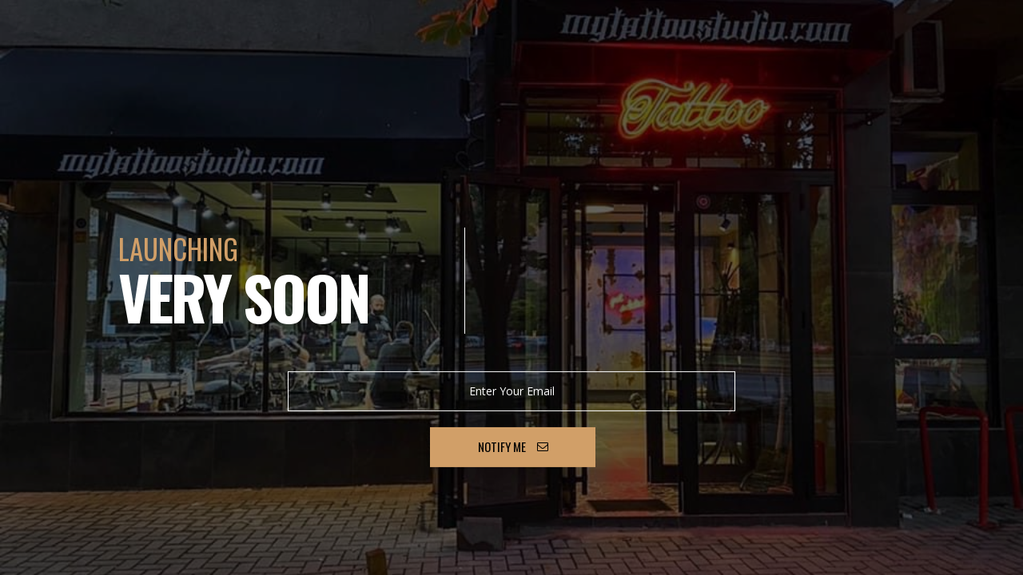

--- FILE ---
content_type: text/html; charset=UTF-8
request_url: https://mgtattoostudio.com/
body_size: 18923
content:

<!DOCTYPE html>
<html lang="en-GB">
<head>
    <meta charset="UTF-8" />
    <meta name="viewport" content="width=device-width, initial-scale=1, maximum-scale=1">
    <link rel="profile" href="https://gmpg.org/xfn/11" />
    <link rel="pingback" href="https://mgtattoostudio.com/xmlrpc.php" />
        
    <title>Mg Tattoo Studio</title>

                

                        
    <meta name='robots' content='max-image-preview:large' />
<link rel="alternate" href="https://mgtattoostudio.com/mk/%d0%b4%d0%be%d0%bc%d0%b0-2/" hreflang="mk" />
<link rel="alternate" href="https://mgtattoostudio.com/" hreflang="en" />
<link rel='dns-prefetch' href='//fonts.googleapis.com' />
<link rel='preconnect' href='https://fonts.gstatic.com' crossorigin />
<link rel="alternate" type="application/rss+xml" title="Mg Tattoo Studio &raquo; Feed" href="https://mgtattoostudio.com/feed/" />
<link rel="alternate" type="application/rss+xml" title="Mg Tattoo Studio &raquo; Comments Feed" href="https://mgtattoostudio.com/comments/feed/" />
<link rel="alternate" title="oEmbed (JSON)" type="application/json+oembed" href="https://mgtattoostudio.com/wp-json/oembed/1.0/embed?url=https%3A%2F%2Fmgtattoostudio.com%2F" />
<link rel="alternate" title="oEmbed (XML)" type="text/xml+oembed" href="https://mgtattoostudio.com/wp-json/oembed/1.0/embed?url=https%3A%2F%2Fmgtattoostudio.com%2F&#038;format=xml" />
<style id='wp-img-auto-sizes-contain-inline-css' type='text/css'>
img:is([sizes=auto i],[sizes^="auto," i]){contain-intrinsic-size:3000px 1500px}
/*# sourceURL=wp-img-auto-sizes-contain-inline-css */
</style>
<link rel='stylesheet' id='sbi_styles-css' href='https://mgtattoostudio.com/wp-content/plugins/instagram-feed/css/sbi-styles.min.css?ver=6.9.1' type='text/css' media='all' />
<style id='wp-emoji-styles-inline-css' type='text/css'>

	img.wp-smiley, img.emoji {
		display: inline !important;
		border: none !important;
		box-shadow: none !important;
		height: 1em !important;
		width: 1em !important;
		margin: 0 0.07em !important;
		vertical-align: -0.1em !important;
		background: none !important;
		padding: 0 !important;
	}
/*# sourceURL=wp-emoji-styles-inline-css */
</style>
<style id='wp-block-library-inline-css' type='text/css'>
:root{--wp-block-synced-color:#7a00df;--wp-block-synced-color--rgb:122,0,223;--wp-bound-block-color:var(--wp-block-synced-color);--wp-editor-canvas-background:#ddd;--wp-admin-theme-color:#007cba;--wp-admin-theme-color--rgb:0,124,186;--wp-admin-theme-color-darker-10:#006ba1;--wp-admin-theme-color-darker-10--rgb:0,107,160.5;--wp-admin-theme-color-darker-20:#005a87;--wp-admin-theme-color-darker-20--rgb:0,90,135;--wp-admin-border-width-focus:2px}@media (min-resolution:192dpi){:root{--wp-admin-border-width-focus:1.5px}}.wp-element-button{cursor:pointer}:root .has-very-light-gray-background-color{background-color:#eee}:root .has-very-dark-gray-background-color{background-color:#313131}:root .has-very-light-gray-color{color:#eee}:root .has-very-dark-gray-color{color:#313131}:root .has-vivid-green-cyan-to-vivid-cyan-blue-gradient-background{background:linear-gradient(135deg,#00d084,#0693e3)}:root .has-purple-crush-gradient-background{background:linear-gradient(135deg,#34e2e4,#4721fb 50%,#ab1dfe)}:root .has-hazy-dawn-gradient-background{background:linear-gradient(135deg,#faaca8,#dad0ec)}:root .has-subdued-olive-gradient-background{background:linear-gradient(135deg,#fafae1,#67a671)}:root .has-atomic-cream-gradient-background{background:linear-gradient(135deg,#fdd79a,#004a59)}:root .has-nightshade-gradient-background{background:linear-gradient(135deg,#330968,#31cdcf)}:root .has-midnight-gradient-background{background:linear-gradient(135deg,#020381,#2874fc)}:root{--wp--preset--font-size--normal:16px;--wp--preset--font-size--huge:42px}.has-regular-font-size{font-size:1em}.has-larger-font-size{font-size:2.625em}.has-normal-font-size{font-size:var(--wp--preset--font-size--normal)}.has-huge-font-size{font-size:var(--wp--preset--font-size--huge)}.has-text-align-center{text-align:center}.has-text-align-left{text-align:left}.has-text-align-right{text-align:right}.has-fit-text{white-space:nowrap!important}#end-resizable-editor-section{display:none}.aligncenter{clear:both}.items-justified-left{justify-content:flex-start}.items-justified-center{justify-content:center}.items-justified-right{justify-content:flex-end}.items-justified-space-between{justify-content:space-between}.screen-reader-text{border:0;clip-path:inset(50%);height:1px;margin:-1px;overflow:hidden;padding:0;position:absolute;width:1px;word-wrap:normal!important}.screen-reader-text:focus{background-color:#ddd;clip-path:none;color:#444;display:block;font-size:1em;height:auto;left:5px;line-height:normal;padding:15px 23px 14px;text-decoration:none;top:5px;width:auto;z-index:100000}html :where(.has-border-color){border-style:solid}html :where([style*=border-top-color]){border-top-style:solid}html :where([style*=border-right-color]){border-right-style:solid}html :where([style*=border-bottom-color]){border-bottom-style:solid}html :where([style*=border-left-color]){border-left-style:solid}html :where([style*=border-width]){border-style:solid}html :where([style*=border-top-width]){border-top-style:solid}html :where([style*=border-right-width]){border-right-style:solid}html :where([style*=border-bottom-width]){border-bottom-style:solid}html :where([style*=border-left-width]){border-left-style:solid}html :where(img[class*=wp-image-]){height:auto;max-width:100%}:where(figure){margin:0 0 1em}html :where(.is-position-sticky){--wp-admin--admin-bar--position-offset:var(--wp-admin--admin-bar--height,0px)}@media screen and (max-width:600px){html :where(.is-position-sticky){--wp-admin--admin-bar--position-offset:0px}}

/*# sourceURL=wp-block-library-inline-css */
</style><style id='global-styles-inline-css' type='text/css'>
:root{--wp--preset--aspect-ratio--square: 1;--wp--preset--aspect-ratio--4-3: 4/3;--wp--preset--aspect-ratio--3-4: 3/4;--wp--preset--aspect-ratio--3-2: 3/2;--wp--preset--aspect-ratio--2-3: 2/3;--wp--preset--aspect-ratio--16-9: 16/9;--wp--preset--aspect-ratio--9-16: 9/16;--wp--preset--color--black: #000000;--wp--preset--color--cyan-bluish-gray: #abb8c3;--wp--preset--color--white: #ffffff;--wp--preset--color--pale-pink: #f78da7;--wp--preset--color--vivid-red: #cf2e2e;--wp--preset--color--luminous-vivid-orange: #ff6900;--wp--preset--color--luminous-vivid-amber: #fcb900;--wp--preset--color--light-green-cyan: #7bdcb5;--wp--preset--color--vivid-green-cyan: #00d084;--wp--preset--color--pale-cyan-blue: #8ed1fc;--wp--preset--color--vivid-cyan-blue: #0693e3;--wp--preset--color--vivid-purple: #9b51e0;--wp--preset--gradient--vivid-cyan-blue-to-vivid-purple: linear-gradient(135deg,rgb(6,147,227) 0%,rgb(155,81,224) 100%);--wp--preset--gradient--light-green-cyan-to-vivid-green-cyan: linear-gradient(135deg,rgb(122,220,180) 0%,rgb(0,208,130) 100%);--wp--preset--gradient--luminous-vivid-amber-to-luminous-vivid-orange: linear-gradient(135deg,rgb(252,185,0) 0%,rgb(255,105,0) 100%);--wp--preset--gradient--luminous-vivid-orange-to-vivid-red: linear-gradient(135deg,rgb(255,105,0) 0%,rgb(207,46,46) 100%);--wp--preset--gradient--very-light-gray-to-cyan-bluish-gray: linear-gradient(135deg,rgb(238,238,238) 0%,rgb(169,184,195) 100%);--wp--preset--gradient--cool-to-warm-spectrum: linear-gradient(135deg,rgb(74,234,220) 0%,rgb(151,120,209) 20%,rgb(207,42,186) 40%,rgb(238,44,130) 60%,rgb(251,105,98) 80%,rgb(254,248,76) 100%);--wp--preset--gradient--blush-light-purple: linear-gradient(135deg,rgb(255,206,236) 0%,rgb(152,150,240) 100%);--wp--preset--gradient--blush-bordeaux: linear-gradient(135deg,rgb(254,205,165) 0%,rgb(254,45,45) 50%,rgb(107,0,62) 100%);--wp--preset--gradient--luminous-dusk: linear-gradient(135deg,rgb(255,203,112) 0%,rgb(199,81,192) 50%,rgb(65,88,208) 100%);--wp--preset--gradient--pale-ocean: linear-gradient(135deg,rgb(255,245,203) 0%,rgb(182,227,212) 50%,rgb(51,167,181) 100%);--wp--preset--gradient--electric-grass: linear-gradient(135deg,rgb(202,248,128) 0%,rgb(113,206,126) 100%);--wp--preset--gradient--midnight: linear-gradient(135deg,rgb(2,3,129) 0%,rgb(40,116,252) 100%);--wp--preset--font-size--small: 13px;--wp--preset--font-size--medium: 20px;--wp--preset--font-size--large: 36px;--wp--preset--font-size--x-large: 42px;--wp--preset--spacing--20: 0.44rem;--wp--preset--spacing--30: 0.67rem;--wp--preset--spacing--40: 1rem;--wp--preset--spacing--50: 1.5rem;--wp--preset--spacing--60: 2.25rem;--wp--preset--spacing--70: 3.38rem;--wp--preset--spacing--80: 5.06rem;--wp--preset--shadow--natural: 6px 6px 9px rgba(0, 0, 0, 0.2);--wp--preset--shadow--deep: 12px 12px 50px rgba(0, 0, 0, 0.4);--wp--preset--shadow--sharp: 6px 6px 0px rgba(0, 0, 0, 0.2);--wp--preset--shadow--outlined: 6px 6px 0px -3px rgb(255, 255, 255), 6px 6px rgb(0, 0, 0);--wp--preset--shadow--crisp: 6px 6px 0px rgb(0, 0, 0);}:where(.is-layout-flex){gap: 0.5em;}:where(.is-layout-grid){gap: 0.5em;}body .is-layout-flex{display: flex;}.is-layout-flex{flex-wrap: wrap;align-items: center;}.is-layout-flex > :is(*, div){margin: 0;}body .is-layout-grid{display: grid;}.is-layout-grid > :is(*, div){margin: 0;}:where(.wp-block-columns.is-layout-flex){gap: 2em;}:where(.wp-block-columns.is-layout-grid){gap: 2em;}:where(.wp-block-post-template.is-layout-flex){gap: 1.25em;}:where(.wp-block-post-template.is-layout-grid){gap: 1.25em;}.has-black-color{color: var(--wp--preset--color--black) !important;}.has-cyan-bluish-gray-color{color: var(--wp--preset--color--cyan-bluish-gray) !important;}.has-white-color{color: var(--wp--preset--color--white) !important;}.has-pale-pink-color{color: var(--wp--preset--color--pale-pink) !important;}.has-vivid-red-color{color: var(--wp--preset--color--vivid-red) !important;}.has-luminous-vivid-orange-color{color: var(--wp--preset--color--luminous-vivid-orange) !important;}.has-luminous-vivid-amber-color{color: var(--wp--preset--color--luminous-vivid-amber) !important;}.has-light-green-cyan-color{color: var(--wp--preset--color--light-green-cyan) !important;}.has-vivid-green-cyan-color{color: var(--wp--preset--color--vivid-green-cyan) !important;}.has-pale-cyan-blue-color{color: var(--wp--preset--color--pale-cyan-blue) !important;}.has-vivid-cyan-blue-color{color: var(--wp--preset--color--vivid-cyan-blue) !important;}.has-vivid-purple-color{color: var(--wp--preset--color--vivid-purple) !important;}.has-black-background-color{background-color: var(--wp--preset--color--black) !important;}.has-cyan-bluish-gray-background-color{background-color: var(--wp--preset--color--cyan-bluish-gray) !important;}.has-white-background-color{background-color: var(--wp--preset--color--white) !important;}.has-pale-pink-background-color{background-color: var(--wp--preset--color--pale-pink) !important;}.has-vivid-red-background-color{background-color: var(--wp--preset--color--vivid-red) !important;}.has-luminous-vivid-orange-background-color{background-color: var(--wp--preset--color--luminous-vivid-orange) !important;}.has-luminous-vivid-amber-background-color{background-color: var(--wp--preset--color--luminous-vivid-amber) !important;}.has-light-green-cyan-background-color{background-color: var(--wp--preset--color--light-green-cyan) !important;}.has-vivid-green-cyan-background-color{background-color: var(--wp--preset--color--vivid-green-cyan) !important;}.has-pale-cyan-blue-background-color{background-color: var(--wp--preset--color--pale-cyan-blue) !important;}.has-vivid-cyan-blue-background-color{background-color: var(--wp--preset--color--vivid-cyan-blue) !important;}.has-vivid-purple-background-color{background-color: var(--wp--preset--color--vivid-purple) !important;}.has-black-border-color{border-color: var(--wp--preset--color--black) !important;}.has-cyan-bluish-gray-border-color{border-color: var(--wp--preset--color--cyan-bluish-gray) !important;}.has-white-border-color{border-color: var(--wp--preset--color--white) !important;}.has-pale-pink-border-color{border-color: var(--wp--preset--color--pale-pink) !important;}.has-vivid-red-border-color{border-color: var(--wp--preset--color--vivid-red) !important;}.has-luminous-vivid-orange-border-color{border-color: var(--wp--preset--color--luminous-vivid-orange) !important;}.has-luminous-vivid-amber-border-color{border-color: var(--wp--preset--color--luminous-vivid-amber) !important;}.has-light-green-cyan-border-color{border-color: var(--wp--preset--color--light-green-cyan) !important;}.has-vivid-green-cyan-border-color{border-color: var(--wp--preset--color--vivid-green-cyan) !important;}.has-pale-cyan-blue-border-color{border-color: var(--wp--preset--color--pale-cyan-blue) !important;}.has-vivid-cyan-blue-border-color{border-color: var(--wp--preset--color--vivid-cyan-blue) !important;}.has-vivid-purple-border-color{border-color: var(--wp--preset--color--vivid-purple) !important;}.has-vivid-cyan-blue-to-vivid-purple-gradient-background{background: var(--wp--preset--gradient--vivid-cyan-blue-to-vivid-purple) !important;}.has-light-green-cyan-to-vivid-green-cyan-gradient-background{background: var(--wp--preset--gradient--light-green-cyan-to-vivid-green-cyan) !important;}.has-luminous-vivid-amber-to-luminous-vivid-orange-gradient-background{background: var(--wp--preset--gradient--luminous-vivid-amber-to-luminous-vivid-orange) !important;}.has-luminous-vivid-orange-to-vivid-red-gradient-background{background: var(--wp--preset--gradient--luminous-vivid-orange-to-vivid-red) !important;}.has-very-light-gray-to-cyan-bluish-gray-gradient-background{background: var(--wp--preset--gradient--very-light-gray-to-cyan-bluish-gray) !important;}.has-cool-to-warm-spectrum-gradient-background{background: var(--wp--preset--gradient--cool-to-warm-spectrum) !important;}.has-blush-light-purple-gradient-background{background: var(--wp--preset--gradient--blush-light-purple) !important;}.has-blush-bordeaux-gradient-background{background: var(--wp--preset--gradient--blush-bordeaux) !important;}.has-luminous-dusk-gradient-background{background: var(--wp--preset--gradient--luminous-dusk) !important;}.has-pale-ocean-gradient-background{background: var(--wp--preset--gradient--pale-ocean) !important;}.has-electric-grass-gradient-background{background: var(--wp--preset--gradient--electric-grass) !important;}.has-midnight-gradient-background{background: var(--wp--preset--gradient--midnight) !important;}.has-small-font-size{font-size: var(--wp--preset--font-size--small) !important;}.has-medium-font-size{font-size: var(--wp--preset--font-size--medium) !important;}.has-large-font-size{font-size: var(--wp--preset--font-size--large) !important;}.has-x-large-font-size{font-size: var(--wp--preset--font-size--x-large) !important;}
/*# sourceURL=global-styles-inline-css */
</style>

<style id='classic-theme-styles-inline-css' type='text/css'>
/*! This file is auto-generated */
.wp-block-button__link{color:#fff;background-color:#32373c;border-radius:9999px;box-shadow:none;text-decoration:none;padding:calc(.667em + 2px) calc(1.333em + 2px);font-size:1.125em}.wp-block-file__button{background:#32373c;color:#fff;text-decoration:none}
/*# sourceURL=/wp-includes/css/classic-themes.min.css */
</style>
<link rel='stylesheet' id='contact-form-7-css' href='https://mgtattoostudio.com/wp-content/plugins/contact-form-7/includes/css/styles.css?ver=6.1.2' type='text/css' media='all' />
<link rel='stylesheet' id='jquery-ui-css-css' href='https://mgtattoostudio.com/wp-content/plugins/custom-datepicker-nmr/css/jquery-ui.css?ver=6.9' type='text/css' media='all' />
<link rel='stylesheet' id='cf7-pdf-generation-public-css-css' href='https://mgtattoostudio.com/wp-content/plugins/generate-pdf-using-contact-form-7/assets/css/cf7-pdf-generation-public-min.css?ver=1.2' type='text/css' media='all' />
<link rel='stylesheet' id='apr-fonts-css' href='//fonts.googleapis.com/css?family=Poppins%3A300%2C400%2C700%7COpen+Sans%3A300%2C300i%2C400%2C400i%2C600%2C700%7COswald%3A300%2C400%2C500%2C600%2C700%7CLato%3A300%2C400%2C700%7CMontserrat%3A300%2C400%2C500%2C600%2C700%26subset%3Dlatin%2Clatin-ext%2Cvietnamese' type='text/css' media='all' />
<link rel='stylesheet' id='font-awesome-css' href='https://mgtattoostudio.com/wp-content/themes/barber/css/font-awesome.min.css?ver=6.9' type='text/css' media='all' />
<link rel='stylesheet' id='apr-font-common-css' href='https://mgtattoostudio.com/wp-content/themes/barber/css/icomoon.css?ver=6.9' type='text/css' media='all' />
<link rel='stylesheet' id='dashicons-css' href='https://mgtattoostudio.com/wp-includes/css/dashicons.min.css?ver=6.9' type='text/css' media='all' />
<link rel='stylesheet' id='pe-icon-7-stroke-css' href='https://mgtattoostudio.com/wp-content/themes/barber/css/pe-icon/pe-icon-7-stroke.css?ver=6.9' type='text/css' media='all' />
<link rel='stylesheet' id='linearicons-free-css' href='https://mgtattoostudio.com/wp-content/themes/barber/css/linearicons/linearicons.css?ver=6.9' type='text/css' media='all' />
<link rel='stylesheet' id='bootstrap-css' href='https://mgtattoostudio.com/wp-content/themes/barber/css/plugin/bootstrap.min.css?ver=6.9' type='text/css' media='all' />
<link rel='stylesheet' id='fancybox-css' href='https://mgtattoostudio.com/wp-content/themes/barber/css/plugin/jquery.fancybox.css?ver=6.9' type='text/css' media='all' />
<link rel='stylesheet' id='slick-css' href='https://mgtattoostudio.com/wp-content/themes/barber/css/plugin/slick.css?ver=6.9' type='text/css' media='all' />
<link rel='stylesheet' id='apr-animate-css' href='https://mgtattoostudio.com/wp-content/themes/barber/css/animate.min.css?ver=6.9' type='text/css' media='all' />
<link rel='stylesheet' id='apr-theme-css' href='https://mgtattoostudio.com/wp-content/themes/barber/css/theme.css?ver=6.9' type='text/css' media='all' />
<style id='apr-theme-inline-css' type='text/css'>

                a:focus, a:hover,
                [class*='header-'] .open-menu-mobile:hover, 
                [class*='header-'] .searchform_wrap form button:hover, 
                [class*='header-'] .header-contact a:hover, 
                [class*='header-'] .mega-menu li.current_page_parent > a, 
                [class*='header-'] .mega-menu .sub-menu li.current-menu-item > a, 
                [class*='header-'] .widget_shopping_cart_content ul li a:hover,
                .mega-menu li .sub-menu li a:hover,
                .open-menu:hover,.social_icon li a,
                .header-sidebar h4,
                .header-myaccount i:hover,
                .close-menu, .close-menu-mobile,
                .mini-cart .cart_label:hover,
                .mega-menu > li.menu-item.current-menu-item > a, 
                .mega-menu > li.menu-item.current-menu-parent > a,
                .header-v10 .header-right .social_icon li a:hover,
                .search-block-top .btn-search:hover,
                .header-v3 .search-block-top .top-search .btn-search:hover, 
                .header-v8 .search-block-top .top-search .btn-search:hover, 
                .header-v9 .search-block-top .top-search .btn-search:hover,
                .header-v8 .header-right .social_icon li a:hover, .header-v9 .header-right .social_icon li a:hover,
                .main-color .uvc-main-heading >h2,
                .baber-heading .header_icon,
                .icon_box_content:hover .icon_box_title h3,
                .icon_box_title h4,
                .icon_box,
                .single-gallery .vertical_list .port_share a:hover,
                .custom-banner-1 .banner-type2 .banner-btn a:hover,
                .bg-overlay .button-group .btn-filter.is-checked, 
                .bg-overlay .button-group .btn-filter:hover,
                .button-group .btn-filter:before,
                .member-info .link-text a:hover,
                .box-pricing-tt h2,
                .caption_testimonial .title-testimonial h2,
                .type1.blog-info .author a,
                .grid_style_1 .blog-date a:hover,
                .button-group .btn-filter.is-checked, .button-group .btn-filter:hover,
                .post-name a:hover,
                .footer-newsletter .mc4wp-form label,
                .list-info-footer li i,
                .list-info-footer li a:hover,
                .footer-social li a:hover,
                .footer-content .widget_nav_menu ul li a:hover,
                .product-content .price .amount,
                .product-content .price .amount span,
                .btn.btn-default,
                .member-info .member-job,
                .caption_testimonial .tes_name h4,
                .title-portfolio .title-left::before,
                .title-portfolio .title-left h3,.icon_box_content.type_2:hover .icon_box_title h3,
                .pricing-content.style2 .price-center,
                .footer-newsletter.newletter-2 .mc4wp-form label,
                .footer-v2 .footer-content .widget_nav_menu ul li a:hover,
                .footer-newsletter.type1 .mc4wp-form .submit:hover [type='submit'],
                .footer-newsletter.newletter-2 .mc4wp-form label span,
                .footer-newsletter.type1 .mc4wp-form .submit:hover:before,
                .banner-type1 .banner-title h3,
                .pricing-list-3 li .price-list,
                .member-type2 .member-desc h2,
                .member-type2 .link-text a,
                .member-type2 .btn-next,
                .list-item-info .icon,
                .product-content h3 a:hover,
                .post-single.single-4 .blog-info .info-cat:hover, 
                .post-single.single-4 .blog-info .info-tag:hover, 
                .post-single.single-4 .blog-info .info-comment:hover, 
                .post-single.single-4 .blog-info .info-like:hover,
                .post-single.single-4 .blog-info .info-cat:hover a, 
                .post-single.single-4 .blog-info .info-tag:hover a, 
                .post-single.single-4 .blog-info .info-comment:hover a, 
                .post-single.single-4 .blog-info .info-like:hover a,
                .post-single.single-2 .blog-info .info-cat:hover, 
                .post-single.single-2 .blog-info .info-tag:hover, 
                .post-single.single-2 .blog-info .info-comment:hover, 
                .post-single.single-2 .blog-info .info-like:hover,
                .post-single.single-2 .blog-info .info-cat:hover a, 
                .post-single.single-2 .blog-info .info-tag:hover a, 
                .post-single.single-2 .blog-info .info-comment:hover a, 
                .post-single.single-2 .blog-info .info-like:hover a,
                .post-single.single-3 .blog-info .info-cat:hover, 
                .post-single.single-3 .blog-info .info-tag:hover, 
                .post-single.single-3 .blog-info .info-comment:hover, 
                .post-single.single-3 .blog-info .info-like:hover,
                .post-single.single-3 .blog-info .info-cat:hover a, 
                .post-single.single-3 .blog-info .info-tag:hover a, 
                .post-single.single-3 .blog-info .info-comment:hover a, 
                .post-single.single-3 .blog-info .info-like:hover a,
                .footer-v10 .widget_nav_menu li a:hover,
                .footer-v10 .footer-social li a:hover,
                .footer-v10 a.to-top:hover,
                .footer-v9 .footer-social li a:hover,
                .footer-v9 .footer-newsletter .submit:hover:before,
                .header-v4 .search-block-top .top-search .btn-search:hover,
                .list-item-info .info-mail a:hover, .list-item-info .info-number a:hover,
                .barber_container.title-abs .header_icon,
                .baber-1 .tp-bullet:hover, .baber-1 .tp-bullet.selected,
                .banner-type1.banner-type3 .banner-title h2,
                .icon_box_content.type_1.icon_box_3 .icon_box,
                .uavc-list-icon .uavc-list > li .ult-just-icon-wrapper .align-icon .aio-icon,
                .block-text h2,
                .block-text:hover .text-content h3,
                .list-item-box li:before,
                .footer-v6 .footer-social li a:hover,
                .list-item-box li:before,
                .box-text-sidebar h4,
                .widget_search form .btn-search:hover, 
                .widget_product_search form .btn-search:hover,
                .widget_archive li:hover a, .widget_categories li:hover a, 
                .widget_archive li.current-cat > a, .widget_categories li.current-cat > a,
                .widget_product_categories li.current-cat > a, 
                .widget_pages li.current-cat > a, .widget_meta li.current-cat > a,
                .widget_product_categories li:hover a, .widget_pages li:hover a, .widget_meta li:hover a,
                .widget_archive li a:before, .widget_categories li a:before, .widget_product_categories li a:before,
                .widget_pages li a:before, .widget_meta li a:before,
                .widget_archive li:hover span, .widget_categories li:hover span, .widget_product_categories li:hover span, 
                .widget_pages li:hover span, .widget_meta li:hover span,
                .widget_post_blog .blog-post-info .blog-time a,
                .viewmode-toggle a:hover, .viewmode-toggle a:focus, .viewmode-toggle a.active,
                .tagcloud a:hover,
                .breadcrumb li a:hover,
                .addthis_sharing_toolbox .f-social li a:hover,
                .list_s2 .blog-date .date a:hover,
                .blog-info .author a:hover, .blog-info .info-comment a:hover,
                .comment-body .comment-bottom .links-info a:hover,
                .page-numbers li .page-numbers:hover, .page-numbers li .page-numbers.current,
                .post-single.single-2 .blog-info .info-cat a:hover, 
                .post-single.single-2 .blog-info .info-tag a:hover, 
                .post-single.single-2 .blog-info .info-comment a:hover, 
                .post-single.single-2 .blog-info .info-like a:hover,
                .post-single.single-3 .blog-info .info-cat a:hover, 
                .post-single.single-3 .blog-info .info-tag a:hover, 
                .post-single.single-3 .blog-info .info-comment a:hover, 
                .post-single.single-3 .blog-info .info-like a:hover,
                .tt-instagram .uvc-sub-heading > a:hover,
                .info .price span, #yith-quick-view-content .price span,
                .shop_table .cart_item .product-remove a,.title-cart-sub,
                .showlogin, .showcoupon,
                .shop_table .cart_item .product-name a:hover,
                .wishlist_table .product-remove a,
                .woocommerce .wishlist_table .product-name a.yith-wcqv-button,
                .woocommerce-page .wishlist_table .product-price .amount,
                .shop_table .product-subtotal span, .shop_table .product-price span,
                .woocommerce-pagination .page-numbers > li .current, 
                .yith-woocompare-widget ul.products-list li .remove,
                .close_search_form:hover,.search-title p,
                .yith-woocompare-widget ul.products-list li .title:hover,
                .widget_post_blog .blog-post-info .post-name > a:hover,
                .woocommerce-message,
                .tt-instagram .uvc-sub-heading > a,
                .woocommerce-pagination .page-numbers > li a:hover,
                .header-profile ul a:hover,
                .member-type2 .btn-prev,
                .uvc-sub-heading > a,
                .info.info-cat:hover > i,
                .info.info-tag:hover > i,
                .blog-info a:hover,
                .list_s3 .blog-content .blog-post-info .blog-info a:hover,
                .blog-masonry .blog-content .blog-item .blog-info a:hover,
                .wpb_text_column .sln-alert.sln-alert--wait, .wpb_text_column .sln-alert.sln-alert--wait:after, .wpb_text_column .sln-alert, .wpb_text_column .sln-alert a:hover, .wpb_text_column #sln-salon .alert a:hover, .wpb_text_column .sln-steps-name:hover,
                .banner-type4 .banner-mid h2 a:hover,
                .wpb-js-composer .tab-custom.vc_tta-color-grey.vc_tta-style-classic .vc_tta-tab.vc_active>a,
                .wpb-js-composer .tab-custom.vc_tta.vc_tta-spacing-1 .vc_tta-tab a:hover{

                    color: #D19F68;

                }

                .ult_tabs .ult_tabmenu.style3 > li.ult_tab_li.current a, 
                .ult_tabs .ult_tabmenu.style3 > li.ult_tab_li:hover a,
                .slick-next:hover, .slick-p,rev:hover,
                .main-color .uvc-main-heading > h2,
                .mega-menu li a:hover, .mega-menu li a:focus,
                .barber-2 .tp-bullet:hover, .barber-2 .tp-bullet.selected,
                .box_banner_4 .ult-content-box-container:hover .vc_custom_heading,
                .main-color, .slick-next:hover, .slick-prev:hover,
                .ult_tabs .ult_tabmenu.style3 > li.ult_tab_li.current a .ult_tab_icon, 
                .ult_tabs .ult_tabmenu.style3 > li.ult_tab_li:hover a .ult_tab_icon,
                .slick-arrow-top .slick-next:hover, .slick-arrow-top .slick-prev:hover{

                    color: #D19F68 !important;

                }

                .main-bg_color, .main-bg_color.ult-content-box-container, 
                .main-bg_color > .vc_column-inner, 
                .main-bg_color > .upb_row_bg, 
                .main-bg_color.vc_row,
                .bg-overlay figure:before,
                .button-group .btn-filter:before,
                .button-group .btn-filter:after,
                .ult-carousel-wrapper .slick-dots li.slick-active,
                .product-content .product-action,
                .btn.btn-primary,
                .btn.btn-black:hover, .btn.btn-black:focus, .btn.btn-black:active,
                .blog-img.hover-mask:before,
                .footer-newsletter .mc4wp-form [type='submit'],
                .instagram-container li a:before,
                .barber-2 .tp-bullet:after,
                .mini-cart .cart_nu_count,
                .barber-2 .tp-bullet.selected:after,
                .scroll-to-top,
                .img-before::before,
                .rev_slider_wrapper .custom .tp-bullet:hover, 
                .rev_slider_wrapper .custom .tp-bullet.selected,
                .gallery-style2 .gallery-img:before,
                .grid_style_2 .blog-date,
                .blog-date,
                .footer-newsletter.newletter-2 .mc4wp-form [type='submit'],
                .contact-info,
                .btn-plus:before, .btn-plus:after,
                .vc_btn_primary .vc_general.vc_btn3-icon-right,
                .instagram-type1 .title-insta,
                .uavc-list-icon .uavc-list > li .uavc-list-icon:after,
                .instagram-type3 .instagram-img a::before,
                .ares .tp-bullet:hover, .ares .tp-bullet.selected,
                .box_banner_4 .ult-content-box-container:hover .banner_home4:after,
                .baber-1 .tp-bullet:hover:after, .baber-1 .tp-bullet.selected:after,
                .banner-type4 .banner-mid h2::before,
                .custom-progress.vc_progress_bar .vc_single_bar .vc_bar,
                .contact-8 .wpcf7,
                .widget_post_blog .blog-img:before,
                .list_s2 .post-name a:before,
                .arrows-custom .slick-arrow:hover,
                .blog-item .post_link i,
                .list-items.style1 li:before,
                .post-comments .comment-reply-title:before, 
                .post-comments .widget-title:before,
                .comment-body .comment-author:before,
                .comment-body .comment-author:after,
                .contact-form2 .btn-submit input[type='submit'],
                .box-scheduce .ult-content-box:before,
                .info .single_add_to_cart_button, .info .add_to_cart_button, 
                #yith-quick-view-content .single_add_to_cart_button,
                #yith-quick-view-content .add_to_cart_button,
                .product-tab .nav-tabs > li a:hover, .product-tab .nav-tabs > li a:focus,
                .product-tab .nav-tabs > li.active a,
                .widget_price_filter .ui-slider .ui-slider-handle,
                #barber_services .icon_box,
                .demos-buy-button,
                .widget_price_filter .price_slider_amount .button,
                .woocommerce-page .wishlist_table .product-add-to-cart .button,
                .single-product .products > h2.title_related:before,
                .title-cart:before,
                .woocommerce .login .form-row input.button,
                .side-breadcrumb.type-3.has-overlay:before,
                .ubtn-link.main-bg > button,
                .fancybox-nav span:hover,
                .service-page-2 .icon_box_content .icon_box,
                .countdown_home4:before,
                .page-coming-soon .mc4wp-form input[type='submit'],
                .has_overlay:before,
                #blog-loadmore:hover,
                .wpb_text_column .sln-radiobox input:checked + label:after, .wpb_text_column .sln-radiobox input:checked + label:hover:after,
                .wpb_text_column .sln-radiobox input + label:hover:after,
                .wpb-js-composer .tab-custom.vc_tta.vc_tta-spacing-1 .vc_tta-tab.vc_active a .vc_tta-title-text:before,
                .wpb-js-composer .tab-custom.vc_tta.vc_tta-spacing-1 .vc_tta-tab a .vc_tta-title-text:before,
                .wpb-js-composer .tab-custom.vc_tta.vc_tta-spacing-1 .vc_tta-tab.vc_active a .vc_tta-title-text:after,
                .wpb-js-composer .tab-custom.vc_tta.vc_tta-spacing-1 .vc_tta-tab a .vc_tta-title-text:after{

                  background: #D19F68;

                }

                .ult_tabs .ult_tabmenu.style3 > li.ult_tab_li,
                .member-bg .style-2 .item-member-content:hover .member-info,
                .footer-top,
                .style-2 .item-member-content:hover .member-info,
                .btn.btn-default:hover, .btn.btn-default:focus, .btn.btn-default:active,
                .rev-btn.button-slide1,
                .wpb_text_column #sln-salon .sln-panel .sln-panel-heading .sln-btn--nobkg:hover,
                .wpb_text_column #sln-salon .sln-panel .sln-panel-heading .sln-btn--nobkg:active,
                .wpb_text_column #sln-salon .sln-panel .sln-panel-heading .sln-btn--nobkg{

                   background: #D19F68 !important;

                }

                #btn_appointment,
                #loading, #loading-2, #loading-3, 
                .preloader-4, .preloader-5, #loading-6,
                #loading-7, #loading-9, .loader-8,.wpb_text_column #sln-salon .sln-btn--medium input, .wpb_text_column #sln-salon .sln-btn--medium button, .wpb_text_column #sln-salon .sln-btn--medium a, .wpb_text_column #sln-salon.sln-salon--m .sln-btn--big,
                .wpb_text_column #sln-salon .sln-box--formactions .sln-btn.sln-btn--borderonly:hover,
                #sln-salon .sln-btn--medium input,#sln-salon .sln-btn--medium button, #sln-salon .sln-btn--medium a,
                #sln-salon.sln-salon--m .sln-btn--big,#sln-salon .sln-btn--emphasis, #sln-salon .sln-bootstrap .sln-btn--emphasis                {

                    background-color:#D19F68;

                }

                .close-menu, .close-menu-mobile,

                .social_icon li a,

                .mini-cart .cart-block,

                .mini-cart .count-item,

                .content-filter,

                .member-type2 .btn-next,

                #btn_appointment,

                .border-slide,.instagram-type2::before,

                .btn.btn-black:hover, .btn.btn-black:focus, .btn.btn-black:active,

                .uavc-list-icon .uavc-list > li .ult-just-icon-wrapper,

                .single-gallery .vertical_list .port_share a:hover,

                .page-numbers li .page-numbers:hover, .page-numbers li .page-numbers.current,

                .tagcloud a:hover,

                blockquote,

                .footer-v7 .list-item-info .icon:hover,

                .addthis_sharing_toolbox .f-social li a:hover,

                .contact-form2 .btn-submit input,

                .ult_tabmenu.style1 a.ult_a:hover,

                .ult_tabmenu.style1 .ult_tab_li.current > a,

                .viewmode-toggle a:hover, .viewmode-toggle a:focus, .viewmode-toggle a.active,

                .woocommerce .login .form-row input.button,

                .woosearch-results,

                .btn.btn-primary,

                .member-type2 .btn-prev,

                .list-item-info .icon:hover,

                .btn.btn-default,.wpb_text_column #sln-salon .sln-btn--medium input, .wpb_text_column #sln-salon .sln-btn--medium button, .wpb_text_column #sln-salon .sln-btn--medium a, .wpb_text_column #sln-salon.sln-salon--m .sln-btn--big,
                .wpb_text_column #sln-salon .sln-box--formactions .sln-btn.sln-btn--borderonly:hover,
                #sln-salon .sln-btn--medium input,#sln-salon .sln-btn--medium button, #sln-salon .sln-btn--medium a,
                #sln-salon.sln-salon--m .sln-btn--big,#sln-salon .sln-btn--emphasis, #sln-salon .sln-bootstrap .sln-btn--emphasis{

                  border-color:#D19F68;

                }

                .shop_table tbody tr:first-child td{

                     border-top-color:#D19F68;

                }
                #sln-salon #sln-salon-my-account .table thead td{
                    border-bottom: 2px solid #D19F68 !important;
                }
                .custom-progress.vc_progress_bar .vc_single_bar .vc_bar:before{

                  border-color:transparent transparent transparent #D19F68;

                }

                .custom-progress.vc_progress_bar .vc_progress_value::before {

                    border-color:#D19F68 transparent transparent;

                }

                .baber-heading.style-heading-2 .header_icon:before{

                  background: -moz-linear-gradient(0deg, #D19F68 0%, rgba(255,255,255,0.1) 100%);

                  background: -webkit-gradient(linear, left top, right top, color-stop(0%, #D19F68), color-stop(100%, rgba(255,255,255,0.1)));

                  background: -webkit-linear-gradient(0deg, #D19F68 0%, rgba(255,255,255,0.1) 100%); 

                  background: -o-linear-gradient(0deg, #D19F68 0%, rgba(255,255,255,0.1) 100%); 

                  background: -ms-linear-gradient(0deg, #D19F68 0%, rgba(255,255,255,0.1) 100%); 

                  background: linear-gradient(90deg, #D19F68 0%, rgba(255,255,255,0.1) 100%); 

                  filter: progid:DXImageTransform.Microsoft.gradient( startColorstr='#D19F68', endColorstr='rgba(255,255,255,0.1)',GradientType=1 );

                }

                .baber-heading.style-heading-2 .header_icon:after{

                  background: -moz-linear-gradient(0deg, #D19F68 0%, rgba(255,255,255,0.1) 100%);

                  background: -webkit-gradient(linear, left top, right top, color-stop(0%, #D19F68), color-stop(100%, rgba(255,255,255,0.1)));

                  background: -webkit-linear-gradient(0deg, #D19F68 0%, rgba(255,255,255,0.1) 100%); 

                  background: -o-linear-gradient(0deg, #D19F68 0%, rgba(255,255,255,0.1) 100%); 

                  background: -ms-linear-gradient(0deg, #D19F68 0%, rgba(255,255,255,0.1) 100%); 

                  background: linear-gradient(-90deg, #D19F68 0%, rgba(255,255,255,0.1) 100%); 

                  filter: progid:DXImageTransform.Microsoft.gradient( startColorstr='#D19F68', endColorstr='rgba(255,255,255,0.1)',GradientType=1 ); 

                }

                @media (min-width: 992px){

                  .mega-menu > li > a:after,

                  .height-900:first-child::before,

                  .mega-menu > li > a:before {

                      background:#D19F68;

                  }

                  .mega-menu > li:not(.megamenu) .sub-menu, .mega-menu > li > .sub-menu{

                    border-color :#D19F68;

                  }

                }

                @media (min-width: 768px){

                    .header-profile ul a:before,

                  .uavc-list-icon .uavc-list > li .ult-just-icon-wrapper:hover,

                  .list-item-info .icon:hover,

                  .pricing-content.style2 .pricing-box:hover .btn.btn-black,

                  .icon_box_content:hover .icon_box,

                  .pricing-content.style1.active .pricing-box .price-box {

                      background: #D19F68;

                  }

                  .pricing-content.style2 .pricing-box:hover .btn.btn-black{

                    border-color:#D19F68;

                  }

                }

                .cart-block::-webkit-scrollbar-thumb{

                     background-color: #D19F68 !important;

                }

            

            .ubtn-link.main-bg:hover > button,
            .scroll-to-top:hover,
            .page-coming-soon .mc4wp-form input[type='submit']:hover{

                background: #000000;

            }
            .uvc-sub-heading > a:hover{
                color: #000000;
            }
            .btn.btn-primary:hover, .btn.btn-primary:focus, .btn.btn-primary:active,
            #btn_appointment:hover, #btn_appointment:active, #btn_appointment:focus,
            .wpb_text_column #sln-salon .sln-btn--medium input:hover, .wpb_text_column #sln-salon .sln-btn--medium button:hover, .wpb_text_column #sln-salon .sln-btn--medium a:hover, .wpb_text_column #sln-salon.sln-salon--m .sln-btn--big:hover,.wpb_text_column #sln-salon .sln-box--formactions .sln-btn.sln-btn--borderonly,
                 #sln-salon .sln-btn--medium input:hover,#sln-salon .sln-btn--medium button:hover, #sln-salon .sln-btn--medium a:hover,
                #sln-salon.sln-salon--m .sln-btn--big:hover,#sln-salon .sln-btn--emphasis:hover, #sln-salon .sln-bootstrap .sln-btn--emphasis:hover            {
                background-color:#000000;
                border-color: #000000;
            }            
            
            .side-breadcrumb.has-overlay::before{
                background-color: #000000;
            }
        
            .side-breadcrumb{
                text-align: center;
            }
        
            .side-breadcrumb{
                padding-left: ;
                padding-top: ;
                padding-right: ;
                padding-bottom: ;
            }
        
            .side-breadcrumb .page-title h1{
                font-family: Oswald;
                color: #ffffff;
                font-size: 32px;
                font-weight: 400;
            }
        
                    .breadcrumb,
                    .breadcrumb li a,
                    .breadcrumb > li + li::before{
                        color: #ffffff;
                    }
                
                    .breadcrumb,
                    .breadcrumb li a,
                    .breadcrumb > li + li::before{
                        font-size: 16px;
                    }
                
                    .breadcrumb,
                    .breadcrumb li a,
                    .breadcrumb > li + li::before{
                        font-family: Open Sans;
                    }
                

            .header-v1, .header-v5, .header-v7, 

            .fixed-header .header-v1.is-sticky,

            .fixed-header .header-v5.is-sticky,

            .fixed-header .header-v7.is-sticky,

            .mega-menu li .sub-menu,

            .content-filter, .header-ver,

            .searchform_wrap{

                background-color: #202020;

            }

            @media (max-width: 991px){

                .fixed-header .header-bottom,

                .header-center{

                    background-color: #202020;

                }

            }

        
            @media (max-width: 991px){
                .fixed-header .header-bottom{
                    background-image: url('');
                    background-repeat: no-repeat;
                    background-size: cover;
                    background-attachment: fixed;
                    background-position: center center;               
                }
            }
        
            .header-wrapper::before{
                background-color: transparent;
            }
        
            .header-wrapper::before{
                opacity: 0.6;
            }
        

            .mega-menu li .sub-menu li a:hover,

            .header-profile ul li:hover a{

                background-color: #151515;

            }

        

            .header_icon,

            .languges-flags a,

            .search-block-top, 

            .mini-cart > a,

            .mega-menu > li > a,

            .mega-menu li .sub-menu li a,

            .slogan,.header-contact a, 

            .searchform_wrap input,

            .searchform_wrap form button,

            .widget_shopping_cart_content ul li.empty,

            .open-menu-mobile,

            .nav-sections .nav-tabs > li > a,

            .social-mobile h5, .contact-mobile h5,

            .social-sidebar .twitter-tweet .tweet-text,

            .widget_shopping_cart_content ul li a,

            .widget_shopping_cart_content .total,

            .mini-cart .product_list_widget .product-content .product-title,

            .mega-menu .product_list_widget .product-content .product-title,

            .header-profile ul a

            {

                color: #FFFFFF;

            }

        

            .mega-menu li .sub-menu li a,

            .searchform_wrap .vc_child,

            .header-v1, .social-mobile,

            .main-navigation .mega-menu li .sub-menu li:last-child > a,

            .widget_shopping_cart_content ul li,

            .header-profile ul li,

            .contact-mobile {

              border-color: #2C2C2C;

            }

            @media (max-width: 991px){

                .main-navigation .mega-menu > li.menu-item > a,

                .nav-sections ul.nav-tabs,

                .nav-tabs > li > a,

                .main-navigation .caret-submenu,

                .main-navigation .menu-block1,

                .main-navigation .menu-block2,

                .header-v7 .header-center,

                .header-bottom.header-v7 .header-center{

                    border-color: #2C2C2C;

                }

            }

        
            .header-v2 .header-ver,

            .header-v3 .header-ver,

            .header-v4 .header-ver,

            .header-v8 .header-ver,

            .header-v9 .header-ver{
                background-color: #FFFFFF;
            }
        

            .header-v2, .header-v3, .header-v4, 

            .header-v8, .header-v9,

            .fixed-header .header-v2.is-sticky,

            .fixed-header .header-v3.is-sticky,

            .fixed-header .header-v4.is-sticky,

            .fixed-header .header-v8.is-sticky,

            .fixed-header .header-v9.is-sticky,

            .header-v2 .mega-menu li .sub-menu,

            .header-v3 .mega-menu li .sub-menu,

            .header-v4 .mega-menu li .sub-menu,

            .header-v8 .mega-menu li .sub-menu,

            .header-v9 .mega-menu li .sub-menu,

            .header-v2 .content-filter,

            .header-v3 .content-filter,

            .header-v4 .content-filter,

            .header-v8 .content-filter,

            .header-v9 .content-filter,

            .header-v2 .searchform_wrap,

            .header-v3 .searchform_wrap,

            .header-v4 .searchform_wrap,

            .header-v8 .searchform_wrap,

            .header-v9 .searchform_wrap{

                background-color: #FFFFFF;

            }

            @media (max-width: 991px){

                .fixed-header .header-v2.header-bottom,

                .fixed-header .header-v3.header-bottom,

                .fixed-header .header-v4.header-bottom,

                .fixed-header .header-v8.header-bottom,

                .fixed-header .header-v9.header-bottom,

                .header-v2 .header-center,

                .header-v3 .header-center,

                .header-v4 .header-center,

                .header-v8 .header-center,

                .header-v9 .header-center{

                    background-color: #FFFFFF;

                }

            }

        

            .header-v10 .header-contact a,

            .header-v10 .contact-mobile h5,

            .header-v10 .mega-menu > li > a,

            .header-v10 .mega-menu li .sub-menu li a,

            .header-v10 .mega-menu .product_list_widget .product-content .product-title{

                color: #282828;

            }

        

            .header-v10 .open-menu-mobile,

            .header-v10 .search-block-top,

            .header-v10 .mini-cart > a,

            .header-v10 .header-right .social_icon li a{

                color: #000000;

            }

        

            .header-v10 .header-center,

            .header-v10 .mega-menu li .sub-menu,

            .header-v10 .header-top{

                background-color: #F5F5F5;

            }

        

            .header-v2 .mega-menu li .sub-menu li a:hover,

            .header-v3 .mega-menu li .sub-menu li a:hover,

            .header-v4 .mega-menu li .sub-menu li a:hover,

            .header-v8 .mega-menu li .sub-menu li a:hover,

            .header-v9 .mega-menu li .sub-menu li a:hover,

            .header-v2 .header-profile ul li:hover a,

            .header-v3 .header-profile ul li:hover a,

            .header-v4 .header-profile ul li:hover a,

            .header-v8 .header-profile ul li:hover a,

            .header-v9 .header-profile ul li:hover a{

                background-color: #F7F6F6;

            }

        

            .header-v2 .header_icon,

            .header-v2 .languges-flags a,

            .header-v2 .search-block-top, 

            .header-v2 .mini-cart > a,

            .header-v2 .mega-menu > li > a,

            .header-v2 .mega-menu > li > a,

            .header-v2 .mega-menu li .sub-menu li a,

            .header-v2 .slogan,

            .header-v2 .header-contact a, 

            .header-v2 .searchform_wrap form button,

            .header-v2 .widget_shopping_cart_content ul li.empty,

            .header-v2 .searchform_wrap input,

            .header-v2 .open-menu-mobile,

            .header-v2 .nav-sections .nav-tabs > li > a,

            .header-v2 .social-mobile h5,

            .header-v2 .contact-mobile h5,

            .header-v2 .social-sidebar .twitter-tweet .tweet-text,

            .header-v2 .widget_shopping_cart_content ul li a,

            .header-v2 .widget_shopping_cart_content .total,

            .header-v2 .header-profile ul a,

            .header-v2 .product_list_widget .product-content .product-title,

            .header-v3 .header_icon,

            .header-v3 .languges-flags a,

            .header-v3 .search-block-top, 

            .header-v3 .mini-cart > a,

            .header-v3 .mega-menu > li > a,

            .header-v3 .mega-menu li .sub-menu li a,

            .header-v3 .slogan,

            .header-v3 .header-contact a, 

            .header-v3 .searchform_wrap input,

            .header-v3 .searchform_wrap form button,

            .header-v3 .widget_shopping_cart_content ul li.empty,

            .header-v3 .open-menu-mobile,

            .header-v3 .nav-sections .nav-tabs > li > a,

            .header-v3 .social-mobile h5,

            .header-v3 .contact-mobile h5,

            .header-v3 .social-sidebar .twitter-tweet .tweet-text,

            .header-v3 .widget_shopping_cart_content ul li a,

            .header-v3 .widget_shopping_cart_content .total,

            .header-v3 .header-profile ul a,

            .header-v3 .product_list_widget .product-content .product-title,

            .header-v4 .header_icon,

            .header-v4 .languges-flags a,

            .header-v4 .search-block-top, 

            .header-v4 .mini-cart > a,

            .header-v4 .mega-menu > li > a,

            .header-v4 .mega-menu li .sub-menu li a,

            .header-v4 .slogan, 

            .header-v4 .header-contact a,

            .header-v4 .searchform_wrap input,

            .header-v4 .searchform_wrap form button,

            .header-v4 .widget_shopping_cart_content ul li.empty,

            .header-v4 .open-menu-mobile,

            .header-v4 .nav-sections .nav-tabs > li > a,

            .header-v4 .social-mobile h5, 

            .header-v4 .contact-mobile h5,

            .header-v4 .social-sidebar .twitter-tweet .tweet-text,

            .header-v4 .widget_shopping_cart_content ul li a,

            .header-v4 .widget_shopping_cart_content .total,

            .header-v4 .header-profile ul a,

            .header-v4 .product_list_widget .product-content .product-title,

            .header-v8 .header_icon,

            .header-v8 .languges-flags a,

            .header-v8 .search-block-top, 

            .header-v8 .mini-cart > a,

            .header-v8 .mega-menu > li > a,

            .header-v8 .mega-menu li .sub-menu li a,

            .header-v8 .slogan, 

            .header-v8 .header-contact a,

            .header-v8 .searchform_wrap input,

            .header-v8 .searchform_wrap form button,

            .header-v8 .widget_shopping_cart_content ul li.empty,

            .header-v8 .open-menu-mobile,

            .header-v8 .nav-sections .nav-tabs > li > a,

            .header-v8 .social-mobile h5, 

            .header-v8 .contact-mobile h5,

            .header-v8 .social-sidebar .twitter-tweet .tweet-text,

            .header-v8 .widget_shopping_cart_content ul li a,

            .header-v8 .widget_shopping_cart_content .total,

            .header-v8 .header-profile ul a,

            .header-v8 .product_list_widget .product-content .product-title,

            .header-v9 .header_icon,

            .header-v9 .languges-flags a,

            .header-v9 .search-block-top, 

            .header-v9 .mini-cart > a,

            .header-v9 .mega-menu > li > a,

            .header-v9 .mega-menu li .sub-menu li a,

            .header-v9 .slogan, 

            .header-v9 .header-contact a,

            .header-v9 .searchform_wrap input,

            .header-v9 .searchform_wrap form button,

            .header-v9 .widget_shopping_cart_content ul li.empty,

            .header-v9 .open-menu-mobile,

            .header-v9 .nav-sections .nav-tabs > li > a,

            .header-v9 .social-mobile h5, 

            .header-v9 .contact-mobile h5,

            .header-v9 .social-sidebar .twitter-tweet .tweet-text,

            .header-v9 .widget_shopping_cart_content ul li a,

            .header-v9 .widget_shopping_cart_content .total,

            .header-v9 .header-profile ul a,

            .header-v9 .product_list_widget .product-content .product-title{

                color: #000000;

            }

        

            .header-v2 .mega-menu li .sub-menu li a,

            .header-v3 .mega-menu li .sub-menu li a,

            .header-v4 .mega-menu li .sub-menu li a,

            .header-v8 .mega-menu li .sub-menu li a,

            .header-v9 .mega-menu li .sub-menu li a,

            .header-v10 .mega-menu li .sub-menu li a,

            .header-v2 .searchform_wrap .vc_child,

            .header-v3 .searchform_wrap .vc_child,

            .header-v4 .searchform_wrap .vc_child,

            .header-v8 .searchform_wrap .vc_child,

            .header-v9 .searchform_wrap .vc_child,

            .header-v10 .searchform_wrap .vc_child,

            .header-v2 .social-mobile,

            .header-v3 .social-mobile,

            .header-v4 .social-mobile,

            .header-v8 .social-mobile,

            .header-v9 .social-mobile,

            .header-v10 .social-mobile,

            .header-v2 .contact-mobile,

            .header-v3 .contact-mobile,

            .header-v4 .contact-mobile,

            .header-v8 .contact-mobile,

            .header-v9 .contact-mobile,

            .header-v10 .contact-mobile,

            .header-v2 .widget_shopping_cart_content ul li,

            .header-v3 .widget_shopping_cart_content ul li,

            .header-v4 .widget_shopping_cart_content ul li,

            .header-v8 .widget_shopping_cart_content ul li,

            .header-v9 .widget_shopping_cart_content ul li,

            .header-v10 .widget_shopping_cart_content ul li,

            .header-v2 .header-profile ul li,

            .header-v3 .header-profile ul li,

            .header-v4 .header-profile ul li,

            .header-v8 .header-profile ul li,

            .header-v9 .header-profile ul li,

            .header-v10 .header-profile ul li{

              border-color: #F0EFEF;

            }

            @media (max-width: 991px){

                .header-v2 .main-navigation .mega-menu > li.menu-item > a,

                .header-v3 .main-navigation .mega-menu > li.menu-item > a,

                .header-v4 .main-navigation .mega-menu > li.menu-item > a,

                .header-v8 .main-navigation .mega-menu > li.menu-item > a,

                .header-v9 .main-navigation .mega-menu > li.menu-item > a,

                .header-v10 .main-navigation .mega-menu > li.menu-item > a,

                .header-v2 .nav-sections ul.nav-tabs, 

                .header-v3 .nav-sections ul.nav-tabs,

                .header-v4 .nav-sections ul.nav-tabs,

                .header-v8 .nav-sections ul.nav-tabs,

                .header-v9 .nav-sections ul.nav-tabs,

                .header-v10 .nav-sections ul.nav-tabs,

                .header-v3 .header-tops,

                .header-v2 .main-navigation .mega-menu li .sub-menu li:last-child > a,

                .header-v3 .main-navigation .mega-menu li .sub-menu li:last-child > a,

                .header-v4 .main-navigation .mega-menu li .sub-menu li:last-child > a,

                .header-v8 .main-navigation .mega-menu li .sub-menu li:last-child > a,

                .header-v9 .main-navigation .mega-menu li .sub-menu li:last-child > a,

                .header-v10 .main-navigation .mega-menu li .sub-menu li:last-child > a,

                .header-v2 .main-navigation .caret-submenu,

                .header-v3 .main-navigation .caret-submenu,

                .header-v4 .main-navigation .caret-submenu,

                .header-v8 .main-navigation .caret-submenu,

                .header-v9 .main-navigation .caret-submenu,

                .header-v10 .main-navigation .caret-submenu,

                .header-v2 .main-navigation .menu-block1,

                .header-v3 .main-navigation .menu-block1,

                .header-v4 .main-navigation .menu-block1,

                .header-v8 .main-navigation .menu-block1,

                .header-v9 .main-navigation .menu-block1,  

                .header-v10 .main-navigation .menu-block1,

                .header-v2 .main-navigation .menu-block2,

                .header-v3 .main-navigation .menu-block2,

                .header-v4 .main-navigation .menu-block2,

                .header-v8 .main-navigation .menu-block2,

                .header-v9 .main-navigation .menu-block2,

                .header-v10 .main-navigation .menu-block2{

                    border-color: #F0EFEF;

                }

                .header-v2 .nav-sections .nav-tabs > li > a,

                .header-v3 .nav-sections .nav-tabs > li > a,

                .header-v4 .nav-sections .nav-tabs > li > a,

                .header-v8 .nav-sections .nav-tabs > li > a,

                .header-v9 .nav-sections .nav-tabs > li > a{

                    border-color: #F0EFEF !important;

                }

            }

        

            .footer-v4 .footer_info,

            .footer-v1 a ,.footer-v1 .footer_info,.list-info-footer li,

            .list-info-footer li a,.list-items-time li,

            .footer-content .widget_nav_menu ul li a{

                color: #D6D6D6;

            }

        

            .footer-title{

                color: #FFFFFF;

            }

        

            .footer-v3 .footer-copyright p,

            .footer-copyright p{

                color: #D6D6D6;

            }

        

            .footer-social li a{

                color: #D6D6D6;

            }

        

            .footer-v3 .footer_info p,

            .footer_info{

                color: #555555;

            }

        

            .footer .location,

            .footer-v8 .footer-content .widget_nav_menu ul li a,

            .footer-v8 .textwidget,

            .footer-v8 .widget_archive li a,

            .footer-v8 .location li a,

            .list-item-info .info-address,

            .list-item-info .info-time .list-items-time li span,

            .list-item-info .info-mail a, .list-item-info .info-number a,

            .footer-v7 p, .footer-v7 a

            .footer-v3 p, .footer-v3 a{

                color: #535352;

            }

        

            .footer-v6 .footer-social li a,

            .footer-v6 .footer-copyright p,

            .footer-v6 p, .footer-v6 a{

                color: #696969;

            }

        

            .footer{

                color:  !important;

            }

        

            footer .footer-v4 a,footer .footer-v3 a,footer .footer-v5 a,footer .footer-v2 a,footer a{

                color:  !important;

            }

        

            body{

                background:  !important;

            }

        

            @media (min-width: 768px){

                .mega-menu > li > a{

                    padding-left:  !important;

                    padding-top:  !important;

                    padding-right:  !important;

                    padding-bottom:  !important;

                }

            }

        

            .header-logo img{

                width:  !important;

            }

        

            .page-404{

                background: url(https://mgtattoostudio.com/wp-content/themes/barber/images/404.jpg);   

                background-size: cover;

                background-position: center center;

            }

            #bkDiv{

                background-image:url(https://mgtattoostudio.com/wp-content/themes/barber/images/404.jpg);   

            }

            .title404{

                background: url(https://mgtattoostudio.com/wp-content/themes/barber/images/404.jpg);  

                -webkit-text-fill-color: transparent;

                -webkit-background-clip: text; 

                background-size: contain;

                line-height: 100%;              

            }

        

            .page-coming-soon{

                background: url(https://mgtattoostudio.com/wp-content/uploads/2023/08/mg_exterior.jpg);   

                background-size: cover;

                background-position: center center;

            }

        

            .page-coming-soon.has-overlay:before{

                background: #000000 !important;

                opacity: 0.6;

            }

        

            .page-404-container{

                color: #FFFFFF !important;

            }

        

            .footer .footer-top{

                background-color:  !important;

            }

            .footer-newsletter.type1 .mc4wp-form .submit input:hover,

            .footer-newsletter.type1 .mc4wp-form .submit:hover input,

            .footer-newsletter.type1 .mc4wp-form .submit:hover::before{

                color:  !important;

            }

        

            .footer-newsletter.type1 .mc4wp-form .submit input{

                background-color:  !important;

            }

            .footer-newsletter.type1 .mc4wp-form label span{

                color:  !important;

            }

        
/*# sourceURL=apr-theme-inline-css */
</style>
<link rel='stylesheet' id='apr-style-css' href='https://mgtattoostudio.com/wp-content/themes/barber/style.css?ver=6.9' type='text/css' media='all' />
<link rel='stylesheet' id='cf7cf-style-css' href='https://mgtattoostudio.com/wp-content/plugins/cf7-conditional-fields/style.css?ver=2.6.4' type='text/css' media='all' />
<link rel='stylesheet' id='bsf-Defaults-css' href='https://mgtattoostudio.com/wp-content/uploads/smile_fonts/Defaults/Defaults.css?ver=3.19.15' type='text/css' media='all' />
<link rel="preload" as="style" href="https://fonts.googleapis.com/css?family=Open%20Sans:400%7COswald:400&#038;display=swap&#038;ver=1760297382" /><link rel="stylesheet" href="https://fonts.googleapis.com/css?family=Open%20Sans:400%7COswald:400&#038;display=swap&#038;ver=1760297382" media="print" onload="this.media='all'"><noscript><link rel="stylesheet" href="https://fonts.googleapis.com/css?family=Open%20Sans:400%7COswald:400&#038;display=swap&#038;ver=1760297382" /></noscript><script type="text/javascript" id="jquery-core-js-extra">
/* <![CDATA[ */
var ajax_var = {"url":"https://mgtattoostudio.com/wp-admin/admin-ajax.php","nonce":"08bf113b05"};
//# sourceURL=jquery-core-js-extra
/* ]]> */
</script>
<script type="text/javascript" src="https://mgtattoostudio.com/wp-includes/js/jquery/jquery.min.js?ver=3.7.1" id="jquery-core-js"></script>
<script type="text/javascript" src="https://mgtattoostudio.com/wp-includes/js/jquery/jquery-migrate.min.js?ver=3.4.1" id="jquery-migrate-js"></script>
<script type="text/javascript" src="https://mgtattoostudio.com/wp-includes/js/jquery/ui/core.min.js?ver=1.13.3" id="jquery-ui-core-js"></script>
<script type="text/javascript" src="https://mgtattoostudio.com/wp-includes/js/jquery/ui/datepicker.min.js?ver=1.13.3" id="jquery-ui-datepicker-js"></script>
<script type="text/javascript" id="jquery-ui-datepicker-js-after">
/* <![CDATA[ */
jQuery(function(jQuery){jQuery.datepicker.setDefaults({"closeText":"Close","currentText":"Today","monthNames":["January","February","March","April","May","June","July","August","September","October","November","December"],"monthNamesShort":["Jan","Feb","Mar","Apr","May","Jun","Jul","Aug","Sep","Oct","Nov","Dec"],"nextText":"Next","prevText":"Previous","dayNames":["Sunday","Monday","Tuesday","Wednesday","Thursday","Friday","Saturday"],"dayNamesShort":["Sun","Mon","Tue","Wed","Thu","Fri","Sat"],"dayNamesMin":["S","M","T","W","T","F","S"],"dateFormat":"dd/mm/yy","firstDay":1,"isRTL":false});});
//# sourceURL=jquery-ui-datepicker-js-after
/* ]]> */
</script>
<script type="text/javascript" src="https://mgtattoostudio.com/wp-content/plugins/custom-datepicker-nmr/js/nmr-datepicker.js?ver=6.9" id="nmr_datepicker-js"></script>
<script type="text/javascript" src="https://mgtattoostudio.com/wp-content/plugins/generate-pdf-using-contact-form-7/assets/js/cf7-pdf-generation-public-min.js?ver=1.2" id="cf7-pdf-generation-public-js-js"></script>
<script type="text/javascript" src="https://mgtattoostudio.com/wp-content/themes/barber/js/jquery.validate.min.js?ver=1.3.2" id="validate-js"></script>
<script></script><link rel="https://api.w.org/" href="https://mgtattoostudio.com/wp-json/" /><link rel="alternate" title="JSON" type="application/json" href="https://mgtattoostudio.com/wp-json/wp/v2/pages/687" /><link rel="EditURI" type="application/rsd+xml" title="RSD" href="https://mgtattoostudio.com/xmlrpc.php?rsd" />
<meta name="generator" content="WordPress 6.9" />
<link rel="canonical" href="https://mgtattoostudio.com/" />
<link rel='shortlink' href='https://mgtattoostudio.com/' />
<meta name="generator" content="Redux 4.5.8" /><meta name="cdp-version" content="1.5.0" /><style type="text/css">.recentcomments a{display:inline !important;padding:0 !important;margin:0 !important;}</style>		<meta name="generator" content="Powered by WPBakery Page Builder - drag and drop page builder for WordPress."/>
<meta name="generator" content="Powered by Slider Revolution 6.6.15 - responsive, Mobile-Friendly Slider Plugin for WordPress with comfortable drag and drop interface." />
<link rel="icon" href="https://mgtattoostudio.com/wp-content/uploads/2023/08/cropped-logo-e1692792890302-32x32.jpg" sizes="32x32" />
<link rel="icon" href="https://mgtattoostudio.com/wp-content/uploads/2023/08/cropped-logo-e1692792890302-192x192.jpg" sizes="192x192" />
<link rel="apple-touch-icon" href="https://mgtattoostudio.com/wp-content/uploads/2023/08/cropped-logo-e1692792890302-180x180.jpg" />
<meta name="msapplication-TileImage" content="https://mgtattoostudio.com/wp-content/uploads/2023/08/cropped-logo-e1692792890302-270x270.jpg" />
<script>function setREVStartSize(e){
			//window.requestAnimationFrame(function() {
				window.RSIW = window.RSIW===undefined ? window.innerWidth : window.RSIW;
				window.RSIH = window.RSIH===undefined ? window.innerHeight : window.RSIH;
				try {
					var pw = document.getElementById(e.c).parentNode.offsetWidth,
						newh;
					pw = pw===0 || isNaN(pw) || (e.l=="fullwidth" || e.layout=="fullwidth") ? window.RSIW : pw;
					e.tabw = e.tabw===undefined ? 0 : parseInt(e.tabw);
					e.thumbw = e.thumbw===undefined ? 0 : parseInt(e.thumbw);
					e.tabh = e.tabh===undefined ? 0 : parseInt(e.tabh);
					e.thumbh = e.thumbh===undefined ? 0 : parseInt(e.thumbh);
					e.tabhide = e.tabhide===undefined ? 0 : parseInt(e.tabhide);
					e.thumbhide = e.thumbhide===undefined ? 0 : parseInt(e.thumbhide);
					e.mh = e.mh===undefined || e.mh=="" || e.mh==="auto" ? 0 : parseInt(e.mh,0);
					if(e.layout==="fullscreen" || e.l==="fullscreen")
						newh = Math.max(e.mh,window.RSIH);
					else{
						e.gw = Array.isArray(e.gw) ? e.gw : [e.gw];
						for (var i in e.rl) if (e.gw[i]===undefined || e.gw[i]===0) e.gw[i] = e.gw[i-1];
						e.gh = e.el===undefined || e.el==="" || (Array.isArray(e.el) && e.el.length==0)? e.gh : e.el;
						e.gh = Array.isArray(e.gh) ? e.gh : [e.gh];
						for (var i in e.rl) if (e.gh[i]===undefined || e.gh[i]===0) e.gh[i] = e.gh[i-1];
											
						var nl = new Array(e.rl.length),
							ix = 0,
							sl;
						e.tabw = e.tabhide>=pw ? 0 : e.tabw;
						e.thumbw = e.thumbhide>=pw ? 0 : e.thumbw;
						e.tabh = e.tabhide>=pw ? 0 : e.tabh;
						e.thumbh = e.thumbhide>=pw ? 0 : e.thumbh;
						for (var i in e.rl) nl[i] = e.rl[i]<window.RSIW ? 0 : e.rl[i];
						sl = nl[0];
						for (var i in nl) if (sl>nl[i] && nl[i]>0) { sl = nl[i]; ix=i;}
						var m = pw>(e.gw[ix]+e.tabw+e.thumbw) ? 1 : (pw-(e.tabw+e.thumbw)) / (e.gw[ix]);
						newh =  (e.gh[ix] * m) + (e.tabh + e.thumbh);
					}
					var el = document.getElementById(e.c);
					if (el!==null && el) el.style.height = newh+"px";
					el = document.getElementById(e.c+"_wrapper");
					if (el!==null && el) {
						el.style.height = newh+"px";
						el.style.display = "block";
					}
				} catch(e){
					console.log("Failure at Presize of Slider:" + e)
				}
			//});
		  };</script>
		<style type="text/css" id="wp-custom-css">
			.baber-heading img{width:50px; margin-bottom:10px}
.uavc-list li:nth-child(4) .aio-icon-img {font-size:45px!important;margin-right:10px;margin-bottom:5px}
.uavc-list li:nth-child(4):hover .aio-icon-img {filter:brightness(0%);}
.banners-mg .banner-content:hover{background-blend-mode: color;background-color:rgba(0,0,0,0.5);}
.banners-mg .btn-plus {
display: none !important;
}		</style>
		<style id="apr_settings-dynamic-css" title="dynamic-css" class="redux-options-output">body,#error-page,#main{background-color:#ffffff;background-repeat:no-repeat;background-attachment:inherit;background-position:center center;background-size:inherit;}body,#error-page{font-family:"Open Sans";line-height:24px;font-weight:400;color:#555555;font-size:15px;}.side-breadcrumb.use_bg_image,.side-breadcrumb.use_bg_image,.side-breadcrumb.use_bg_image,.side-breadcrumb.use_bg_image,.side-breadcrumb.use_bg_image,.side-breadcrumb.use_bg_image{background-color:none;background-repeat:no-repeat;background-attachment:fixed;background-position:center bottom;background-image:url('https://mgtattoostudio.com/wp-content/uploads/2023/10/DSC_0353-scaled.jpg');background-size:cover;}h1{font-family:Oswald;color:#000000;font-size:40px;}h2{font-family:Oswald;color:#000000;font-size:30px;}h3{font-family:Oswald;color:#000000;font-size:20px;}h4{font-family:Oswald;color:#000000;font-size:18px;}h5{font-family:Oswald;color:#000000;font-size:16px;}h6{font-family:Oswald;color:#000000;font-size:14px;}header.site-header,.fixed-header header.site-header.is-sticky{background-repeat:no-repeat;background-attachment:fixed;background-position:center center;background-size:cover;}.footer-v1 .footer-content{background-repeat:no-repeat;background-attachment:fixed;background-position:center center;background-image:url('https://mgtattoostudio.com/wp-content/uploads/2023/08/91433944_2847557995370269_8941236038907461632_n.jpg');background-size:cover;}</style><noscript><style> .wpb_animate_when_almost_visible { opacity: 1; }</style></noscript>    <!-- Google tag (gtag.js) -->
<script async src="https://www.googletagmanager.com/gtag/js?id=UA-165914905-1"></script>
<script>
  window.dataLayer = window.dataLayer || [];
  function gtag(){dataLayer.push(arguments);}
  gtag('js', new Date());
  gtag('config', 'UA-165914905-1');
</script>


<link rel='stylesheet' id='rs-plugin-settings-css' href='https://mgtattoostudio.com/wp-content/plugins/revslider/public/assets/css/rs6.css?ver=6.6.15' type='text/css' media='all' />
<style id='rs-plugin-settings-inline-css' type='text/css'>
#rs-demo-id {}
/*# sourceURL=rs-plugin-settings-inline-css */
</style>
</head>
<body class="home wp-singular page-template page-template-coming-soon page-template-coming-soon-php page page-id-687 wp-theme-barber sln-salon-page wpb-js-composer js-comp-ver-7.0 vc_responsive">
        <div class="preloader">
                    <div id="loading-3">
                <div id="loading-center-3">
                    <div id="loading-center-absolute-3">
                        <div class="object-3" id="object_four_3"></div>
                        <div class="object-3" id="object_three_3"></div>
                        <div class="object-3" id="object_two_3"></div>
                        <div class="object-3" id="object_one_3"></div>
                    </div>
                </div>
            </div>
            </div>
	<div id="page" class="hfeed site  
                                      
                                      right_openmenu                                       hide_footer  hide_header                                      ">
        			            <header id="masthead" class="site-header header-top header-v6">
                
<div class="header-wrapper   ">
	<div class="container">
		<div class="row">
			<div class="col-md-2 col-sm-12 col-xs-12">
									<h1 class="header-logo">
											<a href="https://mgtattoostudio.com/" rel="home">

													
							<img class="" width="50"  src="//mgtattoostudio.com/wp-content/uploads/2023/08/logo-white.png" alt="Mg Tattoo Studio" />						</a>
											</h1>
							</div>
			<div class="col-md-10 col-sm-12 col-xs-12">
				<div class="header-container">
					<div class="open-menu-mobile hidden-lg hidden-md"><i class="lnr lnr-menu"></i></div>
					<div class="header-center">
						<h2 class="logo-mobile hidden-lg hidden-md">
							<a href="https://mgtattoostudio.com/" rel="home">
															
								<img class="" width="50"  src="//mgtattoostudio.com/wp-content/uploads/2023/08/logo-white.png" alt="Mg Tattoo Studio" />							</a>
						</h2>
						<div class="close-menu-mobile hover-effect hidden-lg hidden-md"><i class="lnr lnr-cross"></i><i class="lnr lnr-cross fa-hover"></i></div>	
						<nav id="site-navigation" class="main-navigation">
							<div class="nav-sections">
								<ul class="nav nav-tabs hidden-md hidden-lg" role="tablist">
									<li class="active" role="presentation"><a data-toggle="tab" role="tab" aria-controls="menu" href="#menu">Menu</a></li>
																	</ul>
								<div class="tab-content">
									<div id="menu" class="tab-pane active">
										<div class="menu-menu-primary-container"><ul id="menu-menu-primary" class="mega-menu"><li id="menu-item-2386-mk" class="lang-item lang-item-34 lang-item-mk lang-item-first menu-item menu-item-type-custom menu-item-object-custom menu-item-2386-mk"><a href="https://mgtattoostudio.com/mk/%d0%b4%d0%be%d0%bc%d0%b0-2/" hreflang="mk-MK" lang="mk-MK"><img src="[data-uri]" alt="македонски јазик" width="16" height="11" style="width: 16px; height: 11px;" /></a></li>
</ul></div> 
																					<div class="header-social social-mobile">
												<div class="social_icon hover-effect">
													<ul>
																																										 <li><a  target="_blank" href="https://www.instagram.com/mg__collective/" ><i class="fa fa-instagram"></i><i class="fa fa-instagram fa-hover"></i></a></li>
																																										 <li><a  target="_blank" href="https://www.facebook.com/mgtattoostudio/" ><i class="fa fa-facebook"></i><i class="fa fa-facebook fa-hover"></i></a></li>
																																																							</ul>
												</div>
											</div>
											
																			</div>
																	</div>	
							</div>	
						</nav> 
					</div>  
					<div class="header-right">
						<div class="header_icon display-inline-b">	                 
							                  
						</div>	
												
						 
						 
					</div>    
				</div> 
			</div> 
		</div>
	</div>
</div>
<!-- Menu -->
            </header>
                	                        <div id="main" class="wrapper  wide">
                          
        			<div class="container-fluid">
			 
            

                    
        
       
<div id="primary" class="site-content">
    <div id="content">
    	<div class="page-coming-soon has-overlay text-center">
	        <div class="container">
				<div class="row">  	
					<div class="coming-soon-container">			
						<div class="coming-soon">
															<div class="coming-title"><h3>Launching</h3><h2>Very soon</h2>                                	
                                </div>
												

																																<div class="coming-clock">
										<div id="getting-started"></div>
									</div>
																						<div class="coming-subcribe">

																	<script>(function() {
	window.mc4wp = window.mc4wp || {
		listeners: [],
		forms: {
			on: function(evt, cb) {
				window.mc4wp.listeners.push(
					{
						event   : evt,
						callback: cb
					}
				);
			}
		}
	}
})();
</script><!-- Mailchimp for WordPress v4.10.7 - https://wordpress.org/plugins/mailchimp-for-wp/ --><form id="mc4wp-form-1" class="mc4wp-form mc4wp-form-2183" method="post" data-id="2183" data-name="Notify Me" ><div class="mc4wp-form-fields"><div class="form-mail">
<p class="input">
<input type="email" name="EMAIL" placeholder="Enter your email" required="" class="placeholder">
</p>
<p class="submit"><input type="submit" value="Notify me"></p>
</div></div><label style="display: none !important;">Leave this field empty if you're human: <input type="text" name="_mc4wp_honeypot" value="" tabindex="-1" autocomplete="off" /></label><input type="hidden" name="_mc4wp_timestamp" value="1769334800" /><input type="hidden" name="_mc4wp_form_id" value="2183" /><input type="hidden" name="_mc4wp_form_element_id" value="mc4wp-form-1" /><div class="mc4wp-response"></div></form><!-- / Mailchimp for WordPress Plugin -->															</div>
						</div>
					</div>
				</div>
			</div>
		</div>
    </div><!-- #content -->
</div><!-- #primary -->

 

			</div>
	
</div> <!-- End main-->
<footer id="colophon" class="footer ">
    <div class="footer-v1">      
        
	<div class="footer-content has-overlay text-center">
		<div class="container">	
			<h2 class="footer-logo">
                <a href="https://mgtattoostudio.com/" rel="home">
                	                
                    <img class="" src="//mgtattoostudio.com/wp-content/uploads/2023/08/logo-white.png" alt="Mg Tattoo Studio" />                </a>
            </h2>
                        <div class="footer-newsletter">				 
	            				</div>
						<div class="row text-left">
				<div class="col-md-5 col-sm-6 col-xs-12">
											<h4 class="footer-title">About us</h4>
																
						<div class="footer_info">
							<p>If it’s forever, it belongs at MG TATTOO &amp; PIERCING STUDIO!</p>	
						</div>
										<ul class="list-info-footer">
						<li>
							<i class="lnr lnr-map-marker"></i>Blvd "Partizanski Odredi" 101, Skopje						</li>
						<li class="info-mail">
															<i class="lnr lnr-envelope"></i>Email: <a href="/cdn-cgi/l/email-protection#cca1abb8adb8b8a3a3bca5a9beafa5a2ab8caba1ada5a0e2afa3a1"><span class="__cf_email__" data-cfemail="c1aca6b5a0b5b5aeaeb1a8a4b3a2a8afa681a6aca0a8adefa2aeac">[email&#160;protected]</span></a> 								
								
						</li>
						<li>
															<i class="lnr lnr-phone"></i>Phone: <a href="tel:+38977768359">+389 77 768 359</a>								
								
						</li>
						<li>
								
						</li>
					</ul>
					<div class="dib footer-social ">
	                    <ul>
	                    		                            <li><a href="https://www.facebook.com/mgtattoostudio/" data-toggle="tooltip" title="facebook"><i class="fa fa-facebook" aria-hidden="true"></i></a></li>
	                        	                        	                        	                        	                            <li><a href="https://www.instagram.com/mg__collective/" data-toggle="tooltip" title="instagram"><i class="fa fa-instagram"></i></a></li>
	                        	                        	                        	                        	                        	
	                    </ul>
		            </div>
				</div>
				<div class="col-md-3 col-sm-6 col-xs-12">
					 
		            	<aside id="text-2" class="widget widget_text"><h4 class="footer-title">Work time</h4>			<div class="textwidget"><ul class="list-items-time">
<li><span>Mon- Sat</span>
<p>10:00 – 19:00</p>
</li>
<li><span>Sun</span>
<p>Closed</p>
</li>
</ul>
</div>
		</aside>									</div>
				<!--<div class="col-md-2 col-sm-6 col-xs-12">
									</div>-->
				<div class="col-md-4 col-sm-6 col-xs-12">
					 
		            										</div>
			</div>					
						<div class="footer-copyright">	
				<p>Developed by Digital Orange. @2023 All Rights Reserved </p>
			</div>	
					</div>
	</div>
    </div> <!-- End footer -->
</footer> <!-- End colophon -->
</div> <!-- End page-->

		<script data-cfasync="false" src="/cdn-cgi/scripts/5c5dd728/cloudflare-static/email-decode.min.js"></script><script>
			window.RS_MODULES = window.RS_MODULES || {};
			window.RS_MODULES.modules = window.RS_MODULES.modules || {};
			window.RS_MODULES.waiting = window.RS_MODULES.waiting || [];
			window.RS_MODULES.defered = true;
			window.RS_MODULES.moduleWaiting = window.RS_MODULES.moduleWaiting || {};
			window.RS_MODULES.type = 'compiled';
		</script>
		<script type="speculationrules">
{"prefetch":[{"source":"document","where":{"and":[{"href_matches":"/*"},{"not":{"href_matches":["/wp-*.php","/wp-admin/*","/wp-content/uploads/*","/wp-content/*","/wp-content/plugins/*","/wp-content/themes/barber/*","/*\\?(.+)"]}},{"not":{"selector_matches":"a[rel~=\"nofollow\"]"}},{"not":{"selector_matches":".no-prefetch, .no-prefetch a"}}]},"eagerness":"conservative"}]}
</script>
<script>(function() {function maybePrefixUrlField () {
  const value = this.value.trim()
  if (value !== '' && value.indexOf('http') !== 0) {
    this.value = 'http://' + value
  }
}

const urlFields = document.querySelectorAll('.mc4wp-form input[type="url"]')
for (let j = 0; j < urlFields.length; j++) {
  urlFields[j].addEventListener('blur', maybePrefixUrlField)
}
})();</script><a class="scroll-to-top"><i class="fa fa-angle-up"></i></a><div class="overlay"></div><!-- Instagram Feed JS -->
<script type="text/javascript">
var sbiajaxurl = "https://mgtattoostudio.com/wp-admin/admin-ajax.php";
</script>
<script type="text/javascript" src="https://mgtattoostudio.com/wp-includes/js/dist/hooks.min.js?ver=dd5603f07f9220ed27f1" id="wp-hooks-js"></script>
<script type="text/javascript" src="https://mgtattoostudio.com/wp-includes/js/dist/i18n.min.js?ver=c26c3dc7bed366793375" id="wp-i18n-js"></script>
<script type="text/javascript" id="wp-i18n-js-after">
/* <![CDATA[ */
wp.i18n.setLocaleData( { 'text direction\u0004ltr': [ 'ltr' ] } );
//# sourceURL=wp-i18n-js-after
/* ]]> */
</script>
<script type="text/javascript" src="https://mgtattoostudio.com/wp-content/plugins/contact-form-7/includes/swv/js/index.js?ver=6.1.2" id="swv-js"></script>
<script type="text/javascript" id="contact-form-7-js-translations">
/* <![CDATA[ */
( function( domain, translations ) {
	var localeData = translations.locale_data[ domain ] || translations.locale_data.messages;
	localeData[""].domain = domain;
	wp.i18n.setLocaleData( localeData, domain );
} )( "contact-form-7", {"translation-revision-date":"2024-05-21 11:58:24+0000","generator":"GlotPress\/4.0.1","domain":"messages","locale_data":{"messages":{"":{"domain":"messages","plural-forms":"nplurals=2; plural=n != 1;","lang":"en_GB"},"Error:":["Error:"]}},"comment":{"reference":"includes\/js\/index.js"}} );
//# sourceURL=contact-form-7-js-translations
/* ]]> */
</script>
<script type="text/javascript" id="contact-form-7-js-before">
/* <![CDATA[ */
var wpcf7 = {
    "api": {
        "root": "https:\/\/mgtattoostudio.com\/wp-json\/",
        "namespace": "contact-form-7\/v1"
    }
};
//# sourceURL=contact-form-7-js-before
/* ]]> */
</script>
<script type="text/javascript" src="https://mgtattoostudio.com/wp-content/plugins/contact-form-7/includes/js/index.js?ver=6.1.2" id="contact-form-7-js"></script>
<script type="text/javascript" src="https://mgtattoostudio.com/wp-content/plugins/revslider/public/assets/js/rbtools.min.js?ver=6.6.15" defer async id="tp-tools-js"></script>
<script type="text/javascript" src="https://mgtattoostudio.com/wp-content/plugins/revslider/public/assets/js/rs6.min.js?ver=6.6.15" defer async id="revmin-js"></script>
<script type="text/javascript" src="https://mgtattoostudio.com/wp-content/themes/barber/js/bootstrap.min.js?ver=1.3.2" id="bootstrap-js"></script>
<script type="text/javascript" src="https://mgtattoostudio.com/wp-content/themes/barber/js/imagesloaded.pkgd.min.js?ver=1.3.2" id="image-load-js"></script>
<script type="text/javascript" src="https://mgtattoostudio.com/wp-content/plugins/js_composer/assets/lib/bower/isotope/dist/isotope.pkgd.min.js?ver=7.0" id="isotope-js"></script>
<script type="text/javascript" src="https://mgtattoostudio.com/wp-content/themes/barber/js/packery-mode.pkgd.min.js?ver=1.3.2" id="isotope-packery-js"></script>
<script type="text/javascript" src="https://mgtattoostudio.com/wp-content/themes/barber/js/jquery.fancybox.pack.js?ver=1.3.2" id="fancybox-js"></script>
<script type="text/javascript" src="https://mgtattoostudio.com/wp-content/themes/barber/js/jquery.fancybox-thumbs.js?ver=1.3.2" id="fancybox-thumbs-js"></script>
<script type="text/javascript" src="https://mgtattoostudio.com/wp-content/themes/barber/js/owl.carousel.min.js?ver=1.3.2" id="owlcarousel-js"></script>
<script type="text/javascript" src="https://mgtattoostudio.com/wp-content/themes/barber/js/slick.min.js?ver=1.3.2" id="slick-js"></script>
<script type="text/javascript" src="https://mgtattoostudio.com/wp-content/themes/barber/js/jquery.countdown.min.js?ver=1.3.2" id="countdown-js"></script>
<script type="text/javascript" src="https://mgtattoostudio.com/wp-content/themes/barber/js/un-minify/scrollReveal.js?ver=1.3.2" id="scrollreveal-js"></script>
<script type="text/javascript" src="https://mgtattoostudio.com/wp-content/themes/barber/js/un-minify/jquery.elevatezoom.js?ver=1.3.2" id="elevate-zoom-js"></script>
<script type="text/javascript" src="https://mgtattoostudio.com/wp-content/themes/barber/js/un-minify/appear.js?ver=1.3.2" id="appear-js"></script>
<script type="text/javascript" src="https://mgtattoostudio.com/wp-content/themes/barber/js/un-minify/custom.js?ver=1.3.2" id="apr-custom-js"></script>
<script type="text/javascript" id="apr-script-js-extra">
/* <![CDATA[ */
var apr_params = {"ajax_url":"https://mgtattoostudio.com/wp-admin/admin-ajax.php","ajax_loader_url":"://mgtattoostudio.com/wp-content/themes/barber/css/images/ajax-loader.gif","ajax_cart_added_msg":"A product has been added to cart.","ajax_compare_added_msg":"A product has been added to compare","type_product":"","shop_list":"","under_end_date":"10/13/2023","apr_text_day":"D","apr_text_hour":"H","apr_text_min":"M","apr_text_sec":"S","apr_like_text":"Like","apr_unlike_text":"Unlike","apr_coming_subcribe_text":"Notify me","header_sticky":"1","header_sticky_mobile":"1","request_error":"The requested content cannot be loaded. Please try again later.","popup_close":"Close","popup_prev":"Previous","popup_next":"Next"};
//# sourceURL=apr-script-js-extra
/* ]]> */
</script>
<script type="text/javascript" src="https://mgtattoostudio.com/wp-content/themes/barber/js/un-minify/apr_theme.js?ver=1.3.2" id="apr-script-js"></script>
<script type="text/javascript" id="apr-script-js-after">
/* <![CDATA[ */
jQuery(document).ready(function(){});
//# sourceURL=apr-script-js-after
/* ]]> */
</script>
<script type="text/javascript" id="wpcf7cf-scripts-js-extra">
/* <![CDATA[ */
var wpcf7cf_global_settings = {"ajaxurl":"https://mgtattoostudio.com/wp-admin/admin-ajax.php"};
//# sourceURL=wpcf7cf-scripts-js-extra
/* ]]> */
</script>
<script type="text/javascript" src="https://mgtattoostudio.com/wp-content/plugins/cf7-conditional-fields/js/scripts.js?ver=2.6.4" id="wpcf7cf-scripts-js"></script>
<script type="text/javascript" defer src="https://mgtattoostudio.com/wp-content/plugins/mailchimp-for-wp/assets/js/forms.js?ver=4.10.7" id="mc4wp-forms-api-js"></script>
<script id="wp-emoji-settings" type="application/json">
{"baseUrl":"https://s.w.org/images/core/emoji/17.0.2/72x72/","ext":".png","svgUrl":"https://s.w.org/images/core/emoji/17.0.2/svg/","svgExt":".svg","source":{"concatemoji":"https://mgtattoostudio.com/wp-includes/js/wp-emoji-release.min.js?ver=6.9"}}
</script>
<script type="module">
/* <![CDATA[ */
/*! This file is auto-generated */
const a=JSON.parse(document.getElementById("wp-emoji-settings").textContent),o=(window._wpemojiSettings=a,"wpEmojiSettingsSupports"),s=["flag","emoji"];function i(e){try{var t={supportTests:e,timestamp:(new Date).valueOf()};sessionStorage.setItem(o,JSON.stringify(t))}catch(e){}}function c(e,t,n){e.clearRect(0,0,e.canvas.width,e.canvas.height),e.fillText(t,0,0);t=new Uint32Array(e.getImageData(0,0,e.canvas.width,e.canvas.height).data);e.clearRect(0,0,e.canvas.width,e.canvas.height),e.fillText(n,0,0);const a=new Uint32Array(e.getImageData(0,0,e.canvas.width,e.canvas.height).data);return t.every((e,t)=>e===a[t])}function p(e,t){e.clearRect(0,0,e.canvas.width,e.canvas.height),e.fillText(t,0,0);var n=e.getImageData(16,16,1,1);for(let e=0;e<n.data.length;e++)if(0!==n.data[e])return!1;return!0}function u(e,t,n,a){switch(t){case"flag":return n(e,"\ud83c\udff3\ufe0f\u200d\u26a7\ufe0f","\ud83c\udff3\ufe0f\u200b\u26a7\ufe0f")?!1:!n(e,"\ud83c\udde8\ud83c\uddf6","\ud83c\udde8\u200b\ud83c\uddf6")&&!n(e,"\ud83c\udff4\udb40\udc67\udb40\udc62\udb40\udc65\udb40\udc6e\udb40\udc67\udb40\udc7f","\ud83c\udff4\u200b\udb40\udc67\u200b\udb40\udc62\u200b\udb40\udc65\u200b\udb40\udc6e\u200b\udb40\udc67\u200b\udb40\udc7f");case"emoji":return!a(e,"\ud83e\u1fac8")}return!1}function f(e,t,n,a){let r;const o=(r="undefined"!=typeof WorkerGlobalScope&&self instanceof WorkerGlobalScope?new OffscreenCanvas(300,150):document.createElement("canvas")).getContext("2d",{willReadFrequently:!0}),s=(o.textBaseline="top",o.font="600 32px Arial",{});return e.forEach(e=>{s[e]=t(o,e,n,a)}),s}function r(e){var t=document.createElement("script");t.src=e,t.defer=!0,document.head.appendChild(t)}a.supports={everything:!0,everythingExceptFlag:!0},new Promise(t=>{let n=function(){try{var e=JSON.parse(sessionStorage.getItem(o));if("object"==typeof e&&"number"==typeof e.timestamp&&(new Date).valueOf()<e.timestamp+604800&&"object"==typeof e.supportTests)return e.supportTests}catch(e){}return null}();if(!n){if("undefined"!=typeof Worker&&"undefined"!=typeof OffscreenCanvas&&"undefined"!=typeof URL&&URL.createObjectURL&&"undefined"!=typeof Blob)try{var e="postMessage("+f.toString()+"("+[JSON.stringify(s),u.toString(),c.toString(),p.toString()].join(",")+"));",a=new Blob([e],{type:"text/javascript"});const r=new Worker(URL.createObjectURL(a),{name:"wpTestEmojiSupports"});return void(r.onmessage=e=>{i(n=e.data),r.terminate(),t(n)})}catch(e){}i(n=f(s,u,c,p))}t(n)}).then(e=>{for(const n in e)a.supports[n]=e[n],a.supports.everything=a.supports.everything&&a.supports[n],"flag"!==n&&(a.supports.everythingExceptFlag=a.supports.everythingExceptFlag&&a.supports[n]);var t;a.supports.everythingExceptFlag=a.supports.everythingExceptFlag&&!a.supports.flag,a.supports.everything||((t=a.source||{}).concatemoji?r(t.concatemoji):t.wpemoji&&t.twemoji&&(r(t.twemoji),r(t.wpemoji)))});
//# sourceURL=https://mgtattoostudio.com/wp-includes/js/wp-emoji-loader.min.js
/* ]]> */
</script>
<script></script><script defer src="https://static.cloudflareinsights.com/beacon.min.js/vcd15cbe7772f49c399c6a5babf22c1241717689176015" integrity="sha512-ZpsOmlRQV6y907TI0dKBHq9Md29nnaEIPlkf84rnaERnq6zvWvPUqr2ft8M1aS28oN72PdrCzSjY4U6VaAw1EQ==" data-cf-beacon='{"version":"2024.11.0","token":"78fe84173f4f45c5bf3f87c20dbb9ef4","r":1,"server_timing":{"name":{"cfCacheStatus":true,"cfEdge":true,"cfExtPri":true,"cfL4":true,"cfOrigin":true,"cfSpeedBrain":true},"location_startswith":null}}' crossorigin="anonymous"></script>
</body>
</html>

--- FILE ---
content_type: text/css
request_url: https://mgtattoostudio.com/wp-content/themes/barber/style.css?ver=6.9
body_size: -23
content:
/*
Theme Name: Barber
Theme URI: https://demo.arrowtheme.com/barber/
Author: AHT
Author URI: http://arrowtheme.com/
Description: Barber - Hair Salon WordPress Theme.
Version: 1.3.2
License: 
License URI: 
Tags: one-column, two-columns, right-sidebar,  custom-background, custom-header, custom-menu, editor-style, featured-images, flexible-header, full-width-template, microformats, post-formats, rtl-language-support, sticky-post, theme-options, translation-ready
Text Domain: barber
*/

--- FILE ---
content_type: application/javascript; charset=utf-8
request_url: https://mgtattoostudio.com/wp-content/plugins/custom-datepicker-nmr/js/nmr-datepicker.js?ver=6.9
body_size: -71
content:
(function ($) {
    $(document).ready(function () {
        var dateToday = new Date();
          var yrRange = (dateToday.getFullYear() - 90) + ":" + dateToday.getFullYear();


        $(".nmr-datepicker").each(function (i, item) {
            var settings = {
                changeMonth: true,
                changeYear: true,
               yearRange : yrRange,
            };
            if (item.min) {
                settings.minDate = new Date(item.min);
            }
            if (item.max) {
                settings.maxDate = new Date(item.max);
            }
            if (item.dataset.format) {
                settings.dateFormat = item.dataset.format;
            }
            if (item.id) {
                $(`#${item.id}`).datepicker(settings);
            }
        });
    });
})(jQuery);

--- FILE ---
content_type: application/javascript; charset=utf-8
request_url: https://mgtattoostudio.com/wp-content/themes/barber/js/un-minify/custom.js?ver=1.3.2
body_size: 727
content:
(function ($) {
    "use strict";
    $(document).ready(function () {
        $('.blog-gallery').slick({         
          dots: false,
          arrows: true,
          nextArrow: '<button class="btn-prev"><span class="lnr lnr-chevron-left"></span></button>',
          prevArrow: '<button class="btn-next"><span class="lnr lnr-chevron-right"></span></button>',
          infinite: true,
          autoplay: false,
          autoplaySpeed: 2000,
          slidesToShow: 1,
          slidesToScroll: 1
        });
        $(".tes-slider").slick({
          autoplay: false,
          dots: true,
          arrows:false,
           slidesToShow: 2,
          slidesToScroll: 2,
          customPaging : function(slider, i) {
          var thumb = $(slider.$slider[i]).data();
          return '<a>'+ 0 +(i+1)+'</a>';
                  },
          responsive: [
          {
              breakpoint: 767,
              settings: {
                autoplay: false,
              }
          },
          { 
              breakpoint: 600,
              settings: {
                  slidesToShow: 1,
                  slidesToScroll: 1
              } 
          }
          ]
        });
        $(".tes-slider2").slick({
            autoplay: false,
            dots: true,
            arrows:false,
             slidesToShow: 1,
            slidesToScroll: 1,
            customPaging : function(slider, i) {
            var thumb = $(slider.$slider[i]).data();
            return '<a>'+ 0 +(i+1)+'</a>';
                    },
            responsive: [
            {
                breakpoint: 767,
                settings: {
                  autoplay: false,
                }
            },
            { 
                breakpoint: 500,
                settings: {
                    slidesToShow: 1,
                    slidesToScroll: 1
                } 
            }
            ]
        });
        if(apr_params.apr_coming_subcribe_text){
            if(apr_params.apr_coming_subcribe_text.trim() && apr_params.apr_coming_subcribe_text.length > 0){
                $('.page-coming-soon .mc4wp-form input[type="submit"]').attr("value", apr_params.apr_coming_subcribe_text);
            }
        }        
    });
	// Slick slide
	$('.img-list').slick({
	  dots: false,
	  arrows: true,
	  nextArrow: '<button class="btn-prev"><i class="lnr lnr-arrow-right"></i></button>',
	  prevArrow: '<button class="btn-next"><i class="lnr lnr-arrow-left"></i></button>',
	  infinite: false,
	  speed: 300,
	  slidesToShow: 3,
	  slidesToScroll: 1,
	  responsive: [
		{
		  breakpoint: 1024,
		  settings: {
			slidesToShow: 3,
			slidesToScroll: 1,
		  }
		},
		{
		  breakpoint: 600,
		  settings: {
			slidesToShow: 2,
			slidesToScroll: 1
		  }
		},
		{
		  breakpoint: 480,
		  settings: {
			slidesToShow: 2,
			slidesToScroll: 1 
		  }
		}
	  ]
	});
	
	$('.instagram-slider').slick({
	  centerMode: true,
	  dots: false,
	  arrows: false,
	  centerPadding: '220px',
	  slidesToShow: 3,
	  responsive: [
		{
		  breakpoint: 1200,
		  settings: {
			centerPadding: '250px',
			centerMode: true,
			slidesToShow: 1
		  }
		},
		{
		  breakpoint: 768,
		  settings: {
			centerPadding: '100px',
			centerMode: true,
			slidesToShow: 1
		  }
		},
		{
		  breakpoint: 480,
		  settings: {
			centerPadding: '0px',
			centerMode: true,
			slidesToShow: 1
		  }
		}
	  ]
	});
	$('.instagram-slider-3').slick({
	  centerMode: true,
	  dots: false,
	  arrows: false,
	  centerPadding: '238px',
	  slidesToShow: 3,
	  responsive: [
		{
		  breakpoint: 1920,
		  settings: {
			centerPadding: '170px',
			centerMode: true,
			slidesToShow: 3
		  }
		},
		{
		  breakpoint: 1200,
		  settings: {
			centerPadding: '200px',
			centerMode: true,
			slidesToShow: 1
		  }
		},
		{
		  breakpoint: 768,
		  settings: {
			centerPadding: '100px',
			centerMode: true,
			slidesToShow: 1
		  }
		},
		{
		  breakpoint: 480,
		  settings: {
			centerPadding: '0px',
			centerMode: true,
			slidesToShow: 1
		  }
		}
	  ]
	});
	
	$('.instagram-slider-1').slick({
	  centerMode: false,
	  dots: false,
	  arrows: false,
	  slidesToShow: 5,
	  slidesToScroll: 1,
	  responsive: [
		{
		  breakpoint: 1367,
		  settings: {
			slidesToShow: 4
		  }
		},
		{
		  breakpoint: 1200,
		  settings: {
			slidesToShow: 3
		  }
		},
		{
		  breakpoint: 1025,
		  settings: {
			slidesToShow: 2
		  }
		},
		{
		  breakpoint: 768,
		  settings: {
			slidesToShow: 2
		  }
		},
		{
		  breakpoint: 480,
		  settings: {
			slidesToShow: 1
		  }
		}
	  ]
	});

// Active Cart, Search